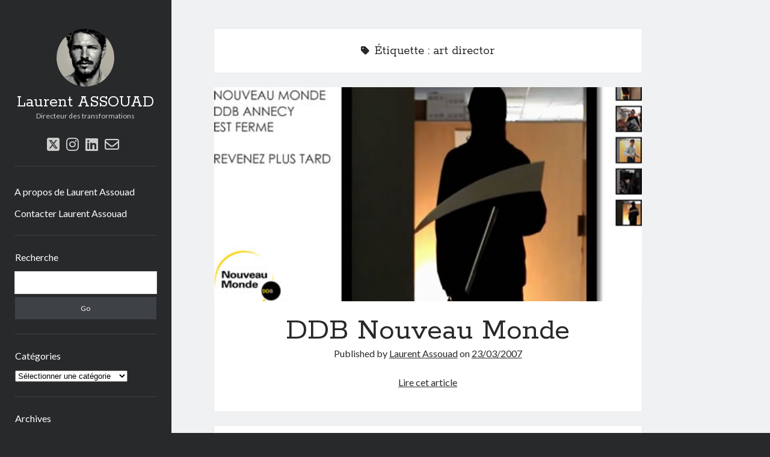

--- FILE ---
content_type: text/html; charset=UTF-8
request_url: https://laurent.assouad.com/tag/directeur-artistique/
body_size: 12530
content:
<!DOCTYPE html>

<html lang="fr-FR">

<head>
	<title>art director &#8211; Laurent ASSOUAD</title>
<meta name='robots' content='max-image-preview:large' />
	<style>img:is([sizes="auto" i], [sizes^="auto," i]) { contain-intrinsic-size: 3000px 1500px }</style>
	<meta charset="UTF-8" />
<meta name="viewport" content="width=device-width, initial-scale=1" />
<meta name="template" content="Author 1.54" />
<link rel='dns-prefetch' href='//fonts.googleapis.com' />
<link rel="alternate" type="application/rss+xml" title="Laurent ASSOUAD &raquo; Flux" href="https://laurent.assouad.com/feed/" />
<link rel="alternate" type="application/rss+xml" title="Laurent ASSOUAD &raquo; Flux des commentaires" href="https://laurent.assouad.com/comments/feed/" />
<link rel="alternate" type="application/rss+xml" title="Laurent ASSOUAD &raquo; Flux de l’étiquette art director" href="https://laurent.assouad.com/tag/directeur-artistique/feed/" />
<script type="text/javascript">
/* <![CDATA[ */
window._wpemojiSettings = {"baseUrl":"https:\/\/s.w.org\/images\/core\/emoji\/15.0.3\/72x72\/","ext":".png","svgUrl":"https:\/\/s.w.org\/images\/core\/emoji\/15.0.3\/svg\/","svgExt":".svg","source":{"concatemoji":"https:\/\/laurent.assouad.com\/wp-includes\/js\/wp-emoji-release.min.js?ver=6.7.4"}};
/*! This file is auto-generated */
!function(i,n){var o,s,e;function c(e){try{var t={supportTests:e,timestamp:(new Date).valueOf()};sessionStorage.setItem(o,JSON.stringify(t))}catch(e){}}function p(e,t,n){e.clearRect(0,0,e.canvas.width,e.canvas.height),e.fillText(t,0,0);var t=new Uint32Array(e.getImageData(0,0,e.canvas.width,e.canvas.height).data),r=(e.clearRect(0,0,e.canvas.width,e.canvas.height),e.fillText(n,0,0),new Uint32Array(e.getImageData(0,0,e.canvas.width,e.canvas.height).data));return t.every(function(e,t){return e===r[t]})}function u(e,t,n){switch(t){case"flag":return n(e,"\ud83c\udff3\ufe0f\u200d\u26a7\ufe0f","\ud83c\udff3\ufe0f\u200b\u26a7\ufe0f")?!1:!n(e,"\ud83c\uddfa\ud83c\uddf3","\ud83c\uddfa\u200b\ud83c\uddf3")&&!n(e,"\ud83c\udff4\udb40\udc67\udb40\udc62\udb40\udc65\udb40\udc6e\udb40\udc67\udb40\udc7f","\ud83c\udff4\u200b\udb40\udc67\u200b\udb40\udc62\u200b\udb40\udc65\u200b\udb40\udc6e\u200b\udb40\udc67\u200b\udb40\udc7f");case"emoji":return!n(e,"\ud83d\udc26\u200d\u2b1b","\ud83d\udc26\u200b\u2b1b")}return!1}function f(e,t,n){var r="undefined"!=typeof WorkerGlobalScope&&self instanceof WorkerGlobalScope?new OffscreenCanvas(300,150):i.createElement("canvas"),a=r.getContext("2d",{willReadFrequently:!0}),o=(a.textBaseline="top",a.font="600 32px Arial",{});return e.forEach(function(e){o[e]=t(a,e,n)}),o}function t(e){var t=i.createElement("script");t.src=e,t.defer=!0,i.head.appendChild(t)}"undefined"!=typeof Promise&&(o="wpEmojiSettingsSupports",s=["flag","emoji"],n.supports={everything:!0,everythingExceptFlag:!0},e=new Promise(function(e){i.addEventListener("DOMContentLoaded",e,{once:!0})}),new Promise(function(t){var n=function(){try{var e=JSON.parse(sessionStorage.getItem(o));if("object"==typeof e&&"number"==typeof e.timestamp&&(new Date).valueOf()<e.timestamp+604800&&"object"==typeof e.supportTests)return e.supportTests}catch(e){}return null}();if(!n){if("undefined"!=typeof Worker&&"undefined"!=typeof OffscreenCanvas&&"undefined"!=typeof URL&&URL.createObjectURL&&"undefined"!=typeof Blob)try{var e="postMessage("+f.toString()+"("+[JSON.stringify(s),u.toString(),p.toString()].join(",")+"));",r=new Blob([e],{type:"text/javascript"}),a=new Worker(URL.createObjectURL(r),{name:"wpTestEmojiSupports"});return void(a.onmessage=function(e){c(n=e.data),a.terminate(),t(n)})}catch(e){}c(n=f(s,u,p))}t(n)}).then(function(e){for(var t in e)n.supports[t]=e[t],n.supports.everything=n.supports.everything&&n.supports[t],"flag"!==t&&(n.supports.everythingExceptFlag=n.supports.everythingExceptFlag&&n.supports[t]);n.supports.everythingExceptFlag=n.supports.everythingExceptFlag&&!n.supports.flag,n.DOMReady=!1,n.readyCallback=function(){n.DOMReady=!0}}).then(function(){return e}).then(function(){var e;n.supports.everything||(n.readyCallback(),(e=n.source||{}).concatemoji?t(e.concatemoji):e.wpemoji&&e.twemoji&&(t(e.twemoji),t(e.wpemoji)))}))}((window,document),window._wpemojiSettings);
/* ]]> */
</script>
<style id='wp-emoji-styles-inline-css' type='text/css'>

	img.wp-smiley, img.emoji {
		display: inline !important;
		border: none !important;
		box-shadow: none !important;
		height: 1em !important;
		width: 1em !important;
		margin: 0 0.07em !important;
		vertical-align: -0.1em !important;
		background: none !important;
		padding: 0 !important;
	}
</style>
<link rel='stylesheet' id='wp-block-library-css' href='https://laurent.assouad.com/wp-includes/css/dist/block-library/style.min.css?ver=6.7.4' type='text/css' media='all' />
<style id='classic-theme-styles-inline-css' type='text/css'>
/*! This file is auto-generated */
.wp-block-button__link{color:#fff;background-color:#32373c;border-radius:9999px;box-shadow:none;text-decoration:none;padding:calc(.667em + 2px) calc(1.333em + 2px);font-size:1.125em}.wp-block-file__button{background:#32373c;color:#fff;text-decoration:none}
</style>
<style id='global-styles-inline-css' type='text/css'>
:root{--wp--preset--aspect-ratio--square: 1;--wp--preset--aspect-ratio--4-3: 4/3;--wp--preset--aspect-ratio--3-4: 3/4;--wp--preset--aspect-ratio--3-2: 3/2;--wp--preset--aspect-ratio--2-3: 2/3;--wp--preset--aspect-ratio--16-9: 16/9;--wp--preset--aspect-ratio--9-16: 9/16;--wp--preset--color--black: #000000;--wp--preset--color--cyan-bluish-gray: #abb8c3;--wp--preset--color--white: #ffffff;--wp--preset--color--pale-pink: #f78da7;--wp--preset--color--vivid-red: #cf2e2e;--wp--preset--color--luminous-vivid-orange: #ff6900;--wp--preset--color--luminous-vivid-amber: #fcb900;--wp--preset--color--light-green-cyan: #7bdcb5;--wp--preset--color--vivid-green-cyan: #00d084;--wp--preset--color--pale-cyan-blue: #8ed1fc;--wp--preset--color--vivid-cyan-blue: #0693e3;--wp--preset--color--vivid-purple: #9b51e0;--wp--preset--gradient--vivid-cyan-blue-to-vivid-purple: linear-gradient(135deg,rgba(6,147,227,1) 0%,rgb(155,81,224) 100%);--wp--preset--gradient--light-green-cyan-to-vivid-green-cyan: linear-gradient(135deg,rgb(122,220,180) 0%,rgb(0,208,130) 100%);--wp--preset--gradient--luminous-vivid-amber-to-luminous-vivid-orange: linear-gradient(135deg,rgba(252,185,0,1) 0%,rgba(255,105,0,1) 100%);--wp--preset--gradient--luminous-vivid-orange-to-vivid-red: linear-gradient(135deg,rgba(255,105,0,1) 0%,rgb(207,46,46) 100%);--wp--preset--gradient--very-light-gray-to-cyan-bluish-gray: linear-gradient(135deg,rgb(238,238,238) 0%,rgb(169,184,195) 100%);--wp--preset--gradient--cool-to-warm-spectrum: linear-gradient(135deg,rgb(74,234,220) 0%,rgb(151,120,209) 20%,rgb(207,42,186) 40%,rgb(238,44,130) 60%,rgb(251,105,98) 80%,rgb(254,248,76) 100%);--wp--preset--gradient--blush-light-purple: linear-gradient(135deg,rgb(255,206,236) 0%,rgb(152,150,240) 100%);--wp--preset--gradient--blush-bordeaux: linear-gradient(135deg,rgb(254,205,165) 0%,rgb(254,45,45) 50%,rgb(107,0,62) 100%);--wp--preset--gradient--luminous-dusk: linear-gradient(135deg,rgb(255,203,112) 0%,rgb(199,81,192) 50%,rgb(65,88,208) 100%);--wp--preset--gradient--pale-ocean: linear-gradient(135deg,rgb(255,245,203) 0%,rgb(182,227,212) 50%,rgb(51,167,181) 100%);--wp--preset--gradient--electric-grass: linear-gradient(135deg,rgb(202,248,128) 0%,rgb(113,206,126) 100%);--wp--preset--gradient--midnight: linear-gradient(135deg,rgb(2,3,129) 0%,rgb(40,116,252) 100%);--wp--preset--font-size--small: 12px;--wp--preset--font-size--medium: 20px;--wp--preset--font-size--large: 21px;--wp--preset--font-size--x-large: 42px;--wp--preset--font-size--regular: 16px;--wp--preset--font-size--larger: 37px;--wp--preset--spacing--20: 0.44rem;--wp--preset--spacing--30: 0.67rem;--wp--preset--spacing--40: 1rem;--wp--preset--spacing--50: 1.5rem;--wp--preset--spacing--60: 2.25rem;--wp--preset--spacing--70: 3.38rem;--wp--preset--spacing--80: 5.06rem;--wp--preset--shadow--natural: 6px 6px 9px rgba(0, 0, 0, 0.2);--wp--preset--shadow--deep: 12px 12px 50px rgba(0, 0, 0, 0.4);--wp--preset--shadow--sharp: 6px 6px 0px rgba(0, 0, 0, 0.2);--wp--preset--shadow--outlined: 6px 6px 0px -3px rgba(255, 255, 255, 1), 6px 6px rgba(0, 0, 0, 1);--wp--preset--shadow--crisp: 6px 6px 0px rgba(0, 0, 0, 1);}:where(.is-layout-flex){gap: 0.5em;}:where(.is-layout-grid){gap: 0.5em;}body .is-layout-flex{display: flex;}.is-layout-flex{flex-wrap: wrap;align-items: center;}.is-layout-flex > :is(*, div){margin: 0;}body .is-layout-grid{display: grid;}.is-layout-grid > :is(*, div){margin: 0;}:where(.wp-block-columns.is-layout-flex){gap: 2em;}:where(.wp-block-columns.is-layout-grid){gap: 2em;}:where(.wp-block-post-template.is-layout-flex){gap: 1.25em;}:where(.wp-block-post-template.is-layout-grid){gap: 1.25em;}.has-black-color{color: var(--wp--preset--color--black) !important;}.has-cyan-bluish-gray-color{color: var(--wp--preset--color--cyan-bluish-gray) !important;}.has-white-color{color: var(--wp--preset--color--white) !important;}.has-pale-pink-color{color: var(--wp--preset--color--pale-pink) !important;}.has-vivid-red-color{color: var(--wp--preset--color--vivid-red) !important;}.has-luminous-vivid-orange-color{color: var(--wp--preset--color--luminous-vivid-orange) !important;}.has-luminous-vivid-amber-color{color: var(--wp--preset--color--luminous-vivid-amber) !important;}.has-light-green-cyan-color{color: var(--wp--preset--color--light-green-cyan) !important;}.has-vivid-green-cyan-color{color: var(--wp--preset--color--vivid-green-cyan) !important;}.has-pale-cyan-blue-color{color: var(--wp--preset--color--pale-cyan-blue) !important;}.has-vivid-cyan-blue-color{color: var(--wp--preset--color--vivid-cyan-blue) !important;}.has-vivid-purple-color{color: var(--wp--preset--color--vivid-purple) !important;}.has-black-background-color{background-color: var(--wp--preset--color--black) !important;}.has-cyan-bluish-gray-background-color{background-color: var(--wp--preset--color--cyan-bluish-gray) !important;}.has-white-background-color{background-color: var(--wp--preset--color--white) !important;}.has-pale-pink-background-color{background-color: var(--wp--preset--color--pale-pink) !important;}.has-vivid-red-background-color{background-color: var(--wp--preset--color--vivid-red) !important;}.has-luminous-vivid-orange-background-color{background-color: var(--wp--preset--color--luminous-vivid-orange) !important;}.has-luminous-vivid-amber-background-color{background-color: var(--wp--preset--color--luminous-vivid-amber) !important;}.has-light-green-cyan-background-color{background-color: var(--wp--preset--color--light-green-cyan) !important;}.has-vivid-green-cyan-background-color{background-color: var(--wp--preset--color--vivid-green-cyan) !important;}.has-pale-cyan-blue-background-color{background-color: var(--wp--preset--color--pale-cyan-blue) !important;}.has-vivid-cyan-blue-background-color{background-color: var(--wp--preset--color--vivid-cyan-blue) !important;}.has-vivid-purple-background-color{background-color: var(--wp--preset--color--vivid-purple) !important;}.has-black-border-color{border-color: var(--wp--preset--color--black) !important;}.has-cyan-bluish-gray-border-color{border-color: var(--wp--preset--color--cyan-bluish-gray) !important;}.has-white-border-color{border-color: var(--wp--preset--color--white) !important;}.has-pale-pink-border-color{border-color: var(--wp--preset--color--pale-pink) !important;}.has-vivid-red-border-color{border-color: var(--wp--preset--color--vivid-red) !important;}.has-luminous-vivid-orange-border-color{border-color: var(--wp--preset--color--luminous-vivid-orange) !important;}.has-luminous-vivid-amber-border-color{border-color: var(--wp--preset--color--luminous-vivid-amber) !important;}.has-light-green-cyan-border-color{border-color: var(--wp--preset--color--light-green-cyan) !important;}.has-vivid-green-cyan-border-color{border-color: var(--wp--preset--color--vivid-green-cyan) !important;}.has-pale-cyan-blue-border-color{border-color: var(--wp--preset--color--pale-cyan-blue) !important;}.has-vivid-cyan-blue-border-color{border-color: var(--wp--preset--color--vivid-cyan-blue) !important;}.has-vivid-purple-border-color{border-color: var(--wp--preset--color--vivid-purple) !important;}.has-vivid-cyan-blue-to-vivid-purple-gradient-background{background: var(--wp--preset--gradient--vivid-cyan-blue-to-vivid-purple) !important;}.has-light-green-cyan-to-vivid-green-cyan-gradient-background{background: var(--wp--preset--gradient--light-green-cyan-to-vivid-green-cyan) !important;}.has-luminous-vivid-amber-to-luminous-vivid-orange-gradient-background{background: var(--wp--preset--gradient--luminous-vivid-amber-to-luminous-vivid-orange) !important;}.has-luminous-vivid-orange-to-vivid-red-gradient-background{background: var(--wp--preset--gradient--luminous-vivid-orange-to-vivid-red) !important;}.has-very-light-gray-to-cyan-bluish-gray-gradient-background{background: var(--wp--preset--gradient--very-light-gray-to-cyan-bluish-gray) !important;}.has-cool-to-warm-spectrum-gradient-background{background: var(--wp--preset--gradient--cool-to-warm-spectrum) !important;}.has-blush-light-purple-gradient-background{background: var(--wp--preset--gradient--blush-light-purple) !important;}.has-blush-bordeaux-gradient-background{background: var(--wp--preset--gradient--blush-bordeaux) !important;}.has-luminous-dusk-gradient-background{background: var(--wp--preset--gradient--luminous-dusk) !important;}.has-pale-ocean-gradient-background{background: var(--wp--preset--gradient--pale-ocean) !important;}.has-electric-grass-gradient-background{background: var(--wp--preset--gradient--electric-grass) !important;}.has-midnight-gradient-background{background: var(--wp--preset--gradient--midnight) !important;}.has-small-font-size{font-size: var(--wp--preset--font-size--small) !important;}.has-medium-font-size{font-size: var(--wp--preset--font-size--medium) !important;}.has-large-font-size{font-size: var(--wp--preset--font-size--large) !important;}.has-x-large-font-size{font-size: var(--wp--preset--font-size--x-large) !important;}
:where(.wp-block-post-template.is-layout-flex){gap: 1.25em;}:where(.wp-block-post-template.is-layout-grid){gap: 1.25em;}
:where(.wp-block-columns.is-layout-flex){gap: 2em;}:where(.wp-block-columns.is-layout-grid){gap: 2em;}
:root :where(.wp-block-pullquote){font-size: 1.5em;line-height: 1.6;}
</style>
<link rel='stylesheet' id='ct-author-google-fonts-css' href='//fonts.googleapis.com/css?family=Rokkitt%3A400%2C700%7CLato%3A400%2C700&#038;subset=latin%2Clatin-ext&#038;display=swap&#038;ver=6.7.4' type='text/css' media='all' />
<link rel='stylesheet' id='ct-author-font-awesome-css' href='https://laurent.assouad.com/wp-content/themes/author/assets/font-awesome/css/all.min.css?ver=6.7.4' type='text/css' media='all' />
<link rel='stylesheet' id='ct-author-style-css' href='https://laurent.assouad.com/wp-content/themes/author/style.css?ver=6.7.4' type='text/css' media='all' />
<style id='akismet-widget-style-inline-css' type='text/css'>

			.a-stats {
				--akismet-color-mid-green: #357b49;
				--akismet-color-white: #fff;
				--akismet-color-light-grey: #f6f7f7;

				max-width: 350px;
				width: auto;
			}

			.a-stats * {
				all: unset;
				box-sizing: border-box;
			}

			.a-stats strong {
				font-weight: 600;
			}

			.a-stats a.a-stats__link,
			.a-stats a.a-stats__link:visited,
			.a-stats a.a-stats__link:active {
				background: var(--akismet-color-mid-green);
				border: none;
				box-shadow: none;
				border-radius: 8px;
				color: var(--akismet-color-white);
				cursor: pointer;
				display: block;
				font-family: -apple-system, BlinkMacSystemFont, 'Segoe UI', 'Roboto', 'Oxygen-Sans', 'Ubuntu', 'Cantarell', 'Helvetica Neue', sans-serif;
				font-weight: 500;
				padding: 12px;
				text-align: center;
				text-decoration: none;
				transition: all 0.2s ease;
			}

			/* Extra specificity to deal with TwentyTwentyOne focus style */
			.widget .a-stats a.a-stats__link:focus {
				background: var(--akismet-color-mid-green);
				color: var(--akismet-color-white);
				text-decoration: none;
			}

			.a-stats a.a-stats__link:hover {
				filter: brightness(110%);
				box-shadow: 0 4px 12px rgba(0, 0, 0, 0.06), 0 0 2px rgba(0, 0, 0, 0.16);
			}

			.a-stats .count {
				color: var(--akismet-color-white);
				display: block;
				font-size: 1.5em;
				line-height: 1.4;
				padding: 0 13px;
				white-space: nowrap;
			}
		
</style>
<script type="text/javascript" src="https://laurent.assouad.com/wp-includes/js/jquery/jquery.min.js?ver=3.7.1" id="jquery-core-js"></script>
<script type="text/javascript" src="https://laurent.assouad.com/wp-includes/js/jquery/jquery-migrate.min.js?ver=3.4.1" id="jquery-migrate-js"></script>
<!--[if IE 8]>
<script type="text/javascript" src="https://laurent.assouad.com/wp-content/themes/author/js/build/html5shiv.min.js?ver=6.7.4" id="ct-author-html5-shiv-js"></script>
<![endif]-->
<link rel="https://api.w.org/" href="https://laurent.assouad.com/wp-json/" /><link rel="alternate" title="JSON" type="application/json" href="https://laurent.assouad.com/wp-json/wp/v2/tags/40" /><link rel="EditURI" type="application/rsd+xml" title="RSD" href="https://laurent.assouad.com/xmlrpc.php?rsd" />
<meta name="generator" content="WordPress 6.7.4" />
<link rel="icon" href="https://laurent.assouad.com/files/2023/01/cropped-IMG_14661-32x32.jpg" sizes="32x32" />
<link rel="icon" href="https://laurent.assouad.com/files/2023/01/cropped-IMG_14661-192x192.jpg" sizes="192x192" />
<link rel="apple-touch-icon" href="https://laurent.assouad.com/files/2023/01/cropped-IMG_14661-180x180.jpg" />
<meta name="msapplication-TileImage" content="https://laurent.assouad.com/files/2023/01/cropped-IMG_14661-270x270.jpg" />
</head>

<body id="author" class="archive tag tag-directeur-artistique tag-40">
			<a class="skip-content" href="#main">Skip to content</a>
		<div id="overflow-container" class="overflow-container">
			<div class="max-width">
				<div id="main-sidebar" class="main-sidebar">
																<header class="site-header" id="site-header" role="banner">
							<div id="title-container" class="title-container">
																	<div id="site-avatar" class="site-avatar"
											style="background-image: url('https://laurent.assouad.com/files/2023/01/IMG_14661-e1673956101673.jpg')"></div>
																<div class="container">
									<div id='site-title' class='site-title'><a href='https://laurent.assouad.com'>Laurent ASSOUAD</a></div>									<p class="tagline">Directeur des transformations</p>								</div>
							</div>
							<button id="toggle-navigation" class="toggle-navigation" aria-expanded="false">
								<span class="screen-reader-text">open primary menu</span>
								<i class="fas fa-bars"></i>
							</button>
							<div class='social-media-icons'><ul>						<li>
							<a class="twitter" target="_blank"
							   href="https://twitter.com/assouad" 
                               >
								<i class="fab fa-square-x-twitter"></i>
								<span class="screen-reader-text">twitter</span>
															</a>
						</li>
												<li>
							<a class="instagram" target="_blank"
							   href="https://www.instagram.com/l.assouad/" 
                               >
								<i class="fab fa-instagram"></i>
								<span class="screen-reader-text">instagram</span>
															</a>
						</li>
												<li>
							<a class="linkedin" target="_blank"
							   href="https://www.linkedin.com/in/assouad" 
                               >
								<i class="fab fa-linkedin"></i>
								<span class="screen-reader-text">linkedin</span>
															</a>
						</li>
												<li>
							<a class="email-form" target="_blank"
							   href="/contact/" 
                               >
								<i class="far fa-envelope"></i>
								<span class="screen-reader-text">email-form</span>
															</a>
						</li>
						</ul></div>							<div id="menu-primary" class="menu-container menu-primary" role="navigation">
	<nav class="menu"><ul id="menu-primary-items" class="menu-primary-items"><li id="menu-item-2159" class="menu-item menu-item-type-post_type menu-item-object-page menu-item-2159"><a href="https://laurent.assouad.com/a-propos/">A propos de Laurent Assouad</a></li>
<li id="menu-item-2160" class="menu-item menu-item-type-post_type menu-item-object-page menu-item-2160"><a href="https://laurent.assouad.com/contact/">Contacter Laurent Assouad</a></li>
</ul></nav></div>						</header>
																<aside class="sidebar sidebar-primary" id="sidebar-primary" role="complementary">
		<h1 class="screen-reader-text">Sidebar</h1>
		<section id="search-3" class="widget widget_search"><h2 class="widget-title">Recherche</h2><div class='search-form-container'>
	<form role="search" method="get" class="search-form" action="https://laurent.assouad.com/">
		<label class="screen-reader-text" for="search-field">Search</label>
		<input id="search-field" type="search" class="search-field" value="" name="s"
		       title="Search for:"/>
		<input type="submit" class="search-submit" value='Go'/>
	</form>
</div></section><section id="categories-6" class="widget widget_categories"><h2 class="widget-title">Catégories</h2><form action="https://laurent.assouad.com" method="get"><label class="screen-reader-text" for="cat">Catégories</label><select  name='cat' id='cat' class='postform'>
	<option value='-1'>Sélectionner une catégorie</option>
	<option class="level-0" value="283">Carnet de route&nbsp;&nbsp;(79)</option>
	<option class="level-0" value="16">Divers&nbsp;&nbsp;(10)</option>
	<option class="level-1" value="19">&nbsp;&nbsp;&nbsp;Liste&nbsp;&nbsp;(2)</option>
	<option class="level-0" value="4701">Entreprendre&nbsp;&nbsp;(7)</option>
	<option class="level-0" value="285">Entreprise 2.0&nbsp;&nbsp;(19)</option>
	<option class="level-0" value="18">Evénements&nbsp;&nbsp;(17)</option>
	<option class="level-0" value="357">Références&nbsp;&nbsp;(103)</option>
	<option class="level-1" value="20">&nbsp;&nbsp;&nbsp;Projets persos&nbsp;&nbsp;(1)</option>
	<option class="level-1" value="7607">&nbsp;&nbsp;&nbsp;Réf Aéroports de Lyon&nbsp;&nbsp;(5)</option>
	<option class="level-1" value="21">&nbsp;&nbsp;&nbsp;Réf Brainstorming&nbsp;&nbsp;(8)</option>
	<option class="level-1" value="822">&nbsp;&nbsp;&nbsp;Réf DDB&nbsp;&nbsp;(89)</option>
	<option class="level-0" value="7591">Tutoriel&nbsp;&nbsp;(1)</option>
	<option class="level-0" value="6210">UX Design&nbsp;&nbsp;(2)</option>
	<option class="level-0" value="4694">Veille&nbsp;&nbsp;(1)</option>
</select>
</form><script type="text/javascript">
/* <![CDATA[ */

(function() {
	var dropdown = document.getElementById( "cat" );
	function onCatChange() {
		if ( dropdown.options[ dropdown.selectedIndex ].value > 0 ) {
			dropdown.parentNode.submit();
		}
	}
	dropdown.onchange = onCatChange;
})();

/* ]]> */
</script>
</section><section id="archives-5" class="widget widget_archive"><h2 class="widget-title">Archives</h2>		<label class="screen-reader-text" for="archives-dropdown-5">Archives</label>
		<select id="archives-dropdown-5" name="archive-dropdown">
			
			<option value="">Sélectionner un mois</option>
				<option value='https://laurent.assouad.com/2025/01/'> janvier 2025 &nbsp;(1)</option>
	<option value='https://laurent.assouad.com/2024/11/'> novembre 2024 &nbsp;(1)</option>
	<option value='https://laurent.assouad.com/2023/08/'> août 2023 &nbsp;(1)</option>
	<option value='https://laurent.assouad.com/2021/02/'> février 2021 &nbsp;(2)</option>
	<option value='https://laurent.assouad.com/2019/07/'> juillet 2019 &nbsp;(1)</option>
	<option value='https://laurent.assouad.com/2019/05/'> mai 2019 &nbsp;(1)</option>
	<option value='https://laurent.assouad.com/2018/06/'> juin 2018 &nbsp;(2)</option>
	<option value='https://laurent.assouad.com/2017/11/'> novembre 2017 &nbsp;(1)</option>
	<option value='https://laurent.assouad.com/2017/07/'> juillet 2017 &nbsp;(1)</option>
	<option value='https://laurent.assouad.com/2017/04/'> avril 2017 &nbsp;(1)</option>
	<option value='https://laurent.assouad.com/2017/01/'> janvier 2017 &nbsp;(1)</option>
	<option value='https://laurent.assouad.com/2016/12/'> décembre 2016 &nbsp;(1)</option>
	<option value='https://laurent.assouad.com/2016/11/'> novembre 2016 &nbsp;(1)</option>
	<option value='https://laurent.assouad.com/2016/10/'> octobre 2016 &nbsp;(3)</option>
	<option value='https://laurent.assouad.com/2015/11/'> novembre 2015 &nbsp;(1)</option>
	<option value='https://laurent.assouad.com/2015/10/'> octobre 2015 &nbsp;(1)</option>
	<option value='https://laurent.assouad.com/2015/08/'> août 2015 &nbsp;(1)</option>
	<option value='https://laurent.assouad.com/2013/11/'> novembre 2013 &nbsp;(1)</option>
	<option value='https://laurent.assouad.com/2013/07/'> juillet 2013 &nbsp;(1)</option>
	<option value='https://laurent.assouad.com/2013/04/'> avril 2013 &nbsp;(2)</option>
	<option value='https://laurent.assouad.com/2013/03/'> mars 2013 &nbsp;(2)</option>
	<option value='https://laurent.assouad.com/2013/02/'> février 2013 &nbsp;(2)</option>
	<option value='https://laurent.assouad.com/2013/01/'> janvier 2013 &nbsp;(3)</option>
	<option value='https://laurent.assouad.com/2012/10/'> octobre 2012 &nbsp;(1)</option>
	<option value='https://laurent.assouad.com/2012/07/'> juillet 2012 &nbsp;(1)</option>
	<option value='https://laurent.assouad.com/2012/06/'> juin 2012 &nbsp;(2)</option>
	<option value='https://laurent.assouad.com/2012/05/'> mai 2012 &nbsp;(2)</option>
	<option value='https://laurent.assouad.com/2012/04/'> avril 2012 &nbsp;(6)</option>
	<option value='https://laurent.assouad.com/2012/02/'> février 2012 &nbsp;(1)</option>
	<option value='https://laurent.assouad.com/2012/01/'> janvier 2012 &nbsp;(1)</option>
	<option value='https://laurent.assouad.com/2011/11/'> novembre 2011 &nbsp;(1)</option>
	<option value='https://laurent.assouad.com/2011/08/'> août 2011 &nbsp;(1)</option>
	<option value='https://laurent.assouad.com/2011/05/'> mai 2011 &nbsp;(1)</option>
	<option value='https://laurent.assouad.com/2011/02/'> février 2011 &nbsp;(1)</option>
	<option value='https://laurent.assouad.com/2011/01/'> janvier 2011 &nbsp;(1)</option>
	<option value='https://laurent.assouad.com/2010/09/'> septembre 2010 &nbsp;(1)</option>
	<option value='https://laurent.assouad.com/2010/07/'> juillet 2010 &nbsp;(1)</option>
	<option value='https://laurent.assouad.com/2010/06/'> juin 2010 &nbsp;(2)</option>
	<option value='https://laurent.assouad.com/2010/05/'> mai 2010 &nbsp;(2)</option>
	<option value='https://laurent.assouad.com/2010/04/'> avril 2010 &nbsp;(2)</option>
	<option value='https://laurent.assouad.com/2009/12/'> décembre 2009 &nbsp;(1)</option>
	<option value='https://laurent.assouad.com/2009/11/'> novembre 2009 &nbsp;(1)</option>
	<option value='https://laurent.assouad.com/2009/10/'> octobre 2009 &nbsp;(2)</option>
	<option value='https://laurent.assouad.com/2009/09/'> septembre 2009 &nbsp;(1)</option>
	<option value='https://laurent.assouad.com/2009/07/'> juillet 2009 &nbsp;(1)</option>
	<option value='https://laurent.assouad.com/2009/05/'> mai 2009 &nbsp;(1)</option>
	<option value='https://laurent.assouad.com/2009/04/'> avril 2009 &nbsp;(3)</option>
	<option value='https://laurent.assouad.com/2009/03/'> mars 2009 &nbsp;(1)</option>
	<option value='https://laurent.assouad.com/2009/02/'> février 2009 &nbsp;(4)</option>
	<option value='https://laurent.assouad.com/2009/01/'> janvier 2009 &nbsp;(3)</option>
	<option value='https://laurent.assouad.com/2008/12/'> décembre 2008 &nbsp;(6)</option>
	<option value='https://laurent.assouad.com/2008/11/'> novembre 2008 &nbsp;(3)</option>
	<option value='https://laurent.assouad.com/2008/10/'> octobre 2008 &nbsp;(9)</option>
	<option value='https://laurent.assouad.com/2008/09/'> septembre 2008 &nbsp;(2)</option>
	<option value='https://laurent.assouad.com/2008/08/'> août 2008 &nbsp;(1)</option>
	<option value='https://laurent.assouad.com/2008/07/'> juillet 2008 &nbsp;(4)</option>
	<option value='https://laurent.assouad.com/2008/06/'> juin 2008 &nbsp;(1)</option>
	<option value='https://laurent.assouad.com/2008/05/'> mai 2008 &nbsp;(1)</option>
	<option value='https://laurent.assouad.com/2008/04/'> avril 2008 &nbsp;(2)</option>
	<option value='https://laurent.assouad.com/2008/02/'> février 2008 &nbsp;(3)</option>
	<option value='https://laurent.assouad.com/2008/01/'> janvier 2008 &nbsp;(3)</option>
	<option value='https://laurent.assouad.com/2007/12/'> décembre 2007 &nbsp;(1)</option>
	<option value='https://laurent.assouad.com/2007/11/'> novembre 2007 &nbsp;(2)</option>
	<option value='https://laurent.assouad.com/2007/10/'> octobre 2007 &nbsp;(1)</option>
	<option value='https://laurent.assouad.com/2007/09/'> septembre 2007 &nbsp;(1)</option>
	<option value='https://laurent.assouad.com/2007/07/'> juillet 2007 &nbsp;(1)</option>
	<option value='https://laurent.assouad.com/2007/06/'> juin 2007 &nbsp;(3)</option>
	<option value='https://laurent.assouad.com/2007/04/'> avril 2007 &nbsp;(2)</option>
	<option value='https://laurent.assouad.com/2007/03/'> mars 2007 &nbsp;(3)</option>
	<option value='https://laurent.assouad.com/2007/02/'> février 2007 &nbsp;(6)</option>
	<option value='https://laurent.assouad.com/2007/01/'> janvier 2007 &nbsp;(3)</option>
	<option value='https://laurent.assouad.com/2006/12/'> décembre 2006 &nbsp;(1)</option>
	<option value='https://laurent.assouad.com/2006/11/'> novembre 2006 &nbsp;(4)</option>
	<option value='https://laurent.assouad.com/2006/10/'> octobre 2006 &nbsp;(1)</option>
	<option value='https://laurent.assouad.com/2006/09/'> septembre 2006 &nbsp;(5)</option>
	<option value='https://laurent.assouad.com/2006/06/'> juin 2006 &nbsp;(1)</option>
	<option value='https://laurent.assouad.com/2006/05/'> mai 2006 &nbsp;(2)</option>
	<option value='https://laurent.assouad.com/2006/04/'> avril 2006 &nbsp;(7)</option>
	<option value='https://laurent.assouad.com/2006/03/'> mars 2006 &nbsp;(2)</option>
	<option value='https://laurent.assouad.com/2006/02/'> février 2006 &nbsp;(1)</option>
	<option value='https://laurent.assouad.com/2005/12/'> décembre 2005 &nbsp;(2)</option>
	<option value='https://laurent.assouad.com/2005/11/'> novembre 2005 &nbsp;(3)</option>
	<option value='https://laurent.assouad.com/2005/10/'> octobre 2005 &nbsp;(3)</option>
	<option value='https://laurent.assouad.com/2005/09/'> septembre 2005 &nbsp;(2)</option>
	<option value='https://laurent.assouad.com/2005/08/'> août 2005 &nbsp;(1)</option>
	<option value='https://laurent.assouad.com/2005/07/'> juillet 2005 &nbsp;(3)</option>
	<option value='https://laurent.assouad.com/2005/06/'> juin 2005 &nbsp;(2)</option>
	<option value='https://laurent.assouad.com/2005/05/'> mai 2005 &nbsp;(1)</option>
	<option value='https://laurent.assouad.com/2005/04/'> avril 2005 &nbsp;(1)</option>
	<option value='https://laurent.assouad.com/2005/03/'> mars 2005 &nbsp;(2)</option>
	<option value='https://laurent.assouad.com/2005/02/'> février 2005 &nbsp;(2)</option>
	<option value='https://laurent.assouad.com/2005/01/'> janvier 2005 &nbsp;(1)</option>
	<option value='https://laurent.assouad.com/2004/11/'> novembre 2004 &nbsp;(2)</option>
	<option value='https://laurent.assouad.com/2004/09/'> septembre 2004 &nbsp;(1)</option>
	<option value='https://laurent.assouad.com/2004/07/'> juillet 2004 &nbsp;(2)</option>
	<option value='https://laurent.assouad.com/2004/05/'> mai 2004 &nbsp;(1)</option>
	<option value='https://laurent.assouad.com/2004/03/'> mars 2004 &nbsp;(3)</option>
	<option value='https://laurent.assouad.com/2004/02/'> février 2004 &nbsp;(1)</option>
	<option value='https://laurent.assouad.com/2003/12/'> décembre 2003 &nbsp;(1)</option>
	<option value='https://laurent.assouad.com/2003/11/'> novembre 2003 &nbsp;(1)</option>
	<option value='https://laurent.assouad.com/2003/10/'> octobre 2003 &nbsp;(1)</option>
	<option value='https://laurent.assouad.com/2003/09/'> septembre 2003 &nbsp;(5)</option>
	<option value='https://laurent.assouad.com/2003/07/'> juillet 2003 &nbsp;(1)</option>
	<option value='https://laurent.assouad.com/2003/03/'> mars 2003 &nbsp;(1)</option>
	<option value='https://laurent.assouad.com/2003/02/'> février 2003 &nbsp;(1)</option>
	<option value='https://laurent.assouad.com/2002/12/'> décembre 2002 &nbsp;(1)</option>
	<option value='https://laurent.assouad.com/2002/11/'> novembre 2002 &nbsp;(2)</option>
	<option value='https://laurent.assouad.com/2002/10/'> octobre 2002 &nbsp;(2)</option>
	<option value='https://laurent.assouad.com/2001/11/'> novembre 2001 &nbsp;(2)</option>
	<option value='https://laurent.assouad.com/2001/09/'> septembre 2001 &nbsp;(1)</option>
	<option value='https://laurent.assouad.com/2001/03/'> mars 2001 &nbsp;(1)</option>
	<option value='https://laurent.assouad.com/2000/12/'> décembre 2000 &nbsp;(1)</option>

		</select>

			<script type="text/javascript">
/* <![CDATA[ */

(function() {
	var dropdown = document.getElementById( "archives-dropdown-5" );
	function onSelectChange() {
		if ( dropdown.options[ dropdown.selectedIndex ].value !== '' ) {
			document.location.href = this.options[ this.selectedIndex ].value;
		}
	}
	dropdown.onchange = onSelectChange;
})();

/* ]]> */
</script>
</section><section id="tag_cloud-4" class="widget widget_tag_cloud"><h2 class="widget-title">Tags</h2><div class="tagcloud"><a href="https://laurent.assouad.com/tag/site-de-campagne/" class="tag-cloud-link tag-link-238 tag-link-position-1" style="font-size: 17.761467889908pt;" aria-label="Advertising (22 éléments)">Advertising</a>
<a href="https://laurent.assouad.com/tag/application/" class="tag-cloud-link tag-link-35 tag-link-position-2" style="font-size: 9.2844036697248pt;" aria-label="application (4 éléments)">application</a>
<a href="https://laurent.assouad.com/tag/directeur-artistique/" class="tag-cloud-link tag-link-40 tag-link-position-3" style="font-size: 22pt;" aria-label="art director (48 éléments)">art director</a>
<a href="https://laurent.assouad.com/tag/blog/" class="tag-cloud-link tag-link-51 tag-link-position-4" style="font-size: 8pt;" aria-label="blog (3 éléments)">blog</a>
<a href="https://laurent.assouad.com/tag/brand-content/" class="tag-cloud-link tag-link-941 tag-link-position-5" style="font-size: 9.2844036697248pt;" aria-label="brand content (4 éléments)">brand content</a>
<a href="https://laurent.assouad.com/tag/site-de-marque/" class="tag-cloud-link tag-link-240 tag-link-position-6" style="font-size: 9.2844036697248pt;" aria-label="branding (4 éléments)">branding</a>
<a href="https://laurent.assouad.com/tag/btob/" class="tag-cloud-link tag-link-54 tag-link-position-7" style="font-size: 10.311926605505pt;" aria-label="BtoB (5 éléments)">BtoB</a>
<a href="https://laurent.assouad.com/tag/buzz/" class="tag-cloud-link tag-link-56 tag-link-position-8" style="font-size: 13.651376146789pt;" aria-label="buzz (10 éléments)">buzz</a>
<a href="https://laurent.assouad.com/tag/campagne/" class="tag-cloud-link tag-link-57 tag-link-position-9" style="font-size: 9.2844036697248pt;" aria-label="campagne (4 éléments)">campagne</a>
<a href="https://laurent.assouad.com/tag/carnet-de-route/" class="tag-cloud-link tag-link-7603 tag-link-position-10" style="font-size: 9.2844036697248pt;" aria-label="Carnet de route (4 éléments)">Carnet de route</a>
<a href="https://laurent.assouad.com/tag/carriere/" class="tag-cloud-link tag-link-60 tag-link-position-11" style="font-size: 10.311926605505pt;" aria-label="Carrière (5 éléments)">Carrière</a>
<a href="https://laurent.assouad.com/tag/chief-digital-officer/" class="tag-cloud-link tag-link-8052 tag-link-position-12" style="font-size: 13.651376146789pt;" aria-label="chief digital officer (10 éléments)">chief digital officer</a>
<a href="https://laurent.assouad.com/tag/cms/" class="tag-cloud-link tag-link-64 tag-link-position-13" style="font-size: 16.733944954128pt;" aria-label="CMS (18 éléments)">CMS</a>
<a href="https://laurent.assouad.com/tag/com-operator/" class="tag-cloud-link tag-link-69 tag-link-position-14" style="font-size: 12.495412844037pt;" aria-label="com-operator (8 éléments)">com-operator</a>
<a href="https://laurent.assouad.com/tag/conference/" class="tag-cloud-link tag-link-78 tag-link-position-15" style="font-size: 13.651376146789pt;" aria-label="conférence (10 éléments)">conférence</a>
<a href="https://laurent.assouad.com/tag/directeur-de-creation/" class="tag-cloud-link tag-link-82 tag-link-position-16" style="font-size: 21.743119266055pt;" aria-label="creative director (46 éléments)">creative director</a>
<a href="https://laurent.assouad.com/tag/site-de-crm/" class="tag-cloud-link tag-link-239 tag-link-position-17" style="font-size: 12.495412844037pt;" aria-label="CRM (8 éléments)">CRM</a>
<a href="https://laurent.assouad.com/tag/e-commerce/" class="tag-cloud-link tag-link-95 tag-link-position-18" style="font-size: 11.211009174312pt;" aria-label="e-commerce (6 éléments)">e-commerce</a>
<a href="https://laurent.assouad.com/tag/email/" class="tag-cloud-link tag-link-102 tag-link-position-19" style="font-size: 8pt;" aria-label="email (3 éléments)">email</a>
<a href="https://laurent.assouad.com/tag/entreprise/" class="tag-cloud-link tag-link-104 tag-link-position-20" style="font-size: 11.853211009174pt;" aria-label="entreprise (7 éléments)">entreprise</a>
<a href="https://laurent.assouad.com/tag/epub/" class="tag-cloud-link tag-link-106 tag-link-position-21" style="font-size: 10.311926605505pt;" aria-label="ePub (5 éléments)">ePub</a>
<a href="https://laurent.assouad.com/tag/site-evenementiel/" class="tag-cloud-link tag-link-241 tag-link-position-22" style="font-size: 10.311926605505pt;" aria-label="event (5 éléments)">event</a>
<a href="https://laurent.assouad.com/tag/flash/" class="tag-cloud-link tag-link-114 tag-link-position-23" style="font-size: 22pt;" aria-label="flash (48 éléments)">flash</a>
<a href="https://laurent.assouad.com/tag/flasheur/" class="tag-cloud-link tag-link-115 tag-link-position-24" style="font-size: 16.091743119266pt;" aria-label="flasheur (16 éléments)">flasheur</a>
<a href="https://laurent.assouad.com/tag/jeu/" class="tag-cloud-link tag-link-141 tag-link-position-25" style="font-size: 16.733944954128pt;" aria-label="jeu (18 éléments)">jeu</a>
<a href="https://laurent.assouad.com/tag/multilingues/" class="tag-cloud-link tag-link-168 tag-link-position-26" style="font-size: 15.449541284404pt;" aria-label="multilingues (14 éléments)">multilingues</a>
<a href="https://laurent.assouad.com/tag/organisation/" class="tag-cloud-link tag-link-177 tag-link-position-27" style="font-size: 9.2844036697248pt;" aria-label="organisation (4 éléments)">organisation</a>
<a href="https://laurent.assouad.com/tag/perdu/" class="tag-cloud-link tag-link-185 tag-link-position-28" style="font-size: 14.165137614679pt;" aria-label="perdu (11 éléments)">perdu</a>
<a href="https://laurent.assouad.com/tag/photorealisme/" class="tag-cloud-link tag-link-192 tag-link-position-29" style="font-size: 12.495412844037pt;" aria-label="photoréalisme (8 éléments)">photoréalisme</a>
<a href="https://laurent.assouad.com/tag/pitch/" class="tag-cloud-link tag-link-194 tag-link-position-30" style="font-size: 16.990825688073pt;" aria-label="Pitch (19 éléments)">Pitch</a>
<a href="https://laurent.assouad.com/tag/produit/" class="tag-cloud-link tag-link-207 tag-link-position-31" style="font-size: 13.137614678899pt;" aria-label="produit (9 éléments)">produit</a>
<a href="https://laurent.assouad.com/tag/projet/" class="tag-cloud-link tag-link-938 tag-link-position-32" style="font-size: 11.211009174312pt;" aria-label="projet (6 éléments)">projet</a>
<a href="https://laurent.assouad.com/tag/site-vitrine/" class="tag-cloud-link tag-link-244 tag-link-position-33" style="font-size: 11.853211009174pt;" aria-label="site-vitrine (7 éléments)">site-vitrine</a>
<a href="https://laurent.assouad.com/tag/startup/" class="tag-cloud-link tag-link-4735 tag-link-position-34" style="font-size: 9.2844036697248pt;" aria-label="startup (4 éléments)">startup</a>
<a href="https://laurent.assouad.com/tag/strategie-interactive/" class="tag-cloud-link tag-link-251 tag-link-position-35" style="font-size: 18.403669724771pt;" aria-label="Stratégie (25 éléments)">Stratégie</a>
<a href="https://laurent.assouad.com/tag/tourisme/" class="tag-cloud-link tag-link-262 tag-link-position-36" style="font-size: 20.45871559633pt;" aria-label="tourisme (36 éléments)">tourisme</a>
<a href="https://laurent.assouad.com/tag/transformation-digitale/" class="tag-cloud-link tag-link-7613 tag-link-position-37" style="font-size: 11.211009174312pt;" aria-label="transformation digitale (6 éléments)">transformation digitale</a>
<a href="https://laurent.assouad.com/tag/ultratechnique/" class="tag-cloud-link tag-link-266 tag-link-position-38" style="font-size: 10.311926605505pt;" aria-label="ultratechnique (5 éléments)">ultratechnique</a>
<a href="https://laurent.assouad.com/tag/ux-design/" class="tag-cloud-link tag-link-7606 tag-link-position-39" style="font-size: 10.311926605505pt;" aria-label="UX Design (5 éléments)">UX Design</a>
<a href="https://laurent.assouad.com/tag/veille/" class="tag-cloud-link tag-link-269 tag-link-position-40" style="font-size: 9.2844036697248pt;" aria-label="veille (4 éléments)">veille</a>
<a href="https://laurent.assouad.com/tag/video/" class="tag-cloud-link tag-link-270 tag-link-position-41" style="font-size: 14.550458715596pt;" aria-label="video (12 éléments)">video</a>
<a href="https://laurent.assouad.com/tag/vision/" class="tag-cloud-link tag-link-4713 tag-link-position-42" style="font-size: 9.2844036697248pt;" aria-label="vision (4 éléments)">vision</a>
<a href="https://laurent.assouad.com/tag/web-2-0/" class="tag-cloud-link tag-link-284 tag-link-position-43" style="font-size: 11.853211009174pt;" aria-label="web 2.0 (7 éléments)">web 2.0</a>
<a href="https://laurent.assouad.com/tag/site-complet/" class="tag-cloud-link tag-link-237 tag-link-position-44" style="font-size: 14.550458715596pt;" aria-label="Website (12 éléments)">Website</a>
<a href="https://laurent.assouad.com/tag/evenement/" class="tag-cloud-link tag-link-949 tag-link-position-45" style="font-size: 9.2844036697248pt;" aria-label="événement (4 éléments)">événement</a></div>
</section>	</aside>
									</div>
								<section id="main" class="main" role="main">
					
<div class='archive-header'>
	<i class="fas fa-tag" aria-hidden="true"></i>
	<h1>
		Étiquette : <span>art director</span>	</h1>
	</div>	<div id="loop-container" class="loop-container">
		<div class="post-103 post type-post status-publish format-standard has-post-thumbnail hentry category-ref-ddb tag-directeur-artistique tag-buzz tag-directeur-de-creation tag-flash tag-video entry">
		<div class="featured-image"><a href="https://laurent.assouad.com/2007/ddb-nouveau-monde/" tabindex="-1">DDB Nouveau Monde<img width="510" height="307" src="https://laurent.assouad.com/files/2023/01/95_f05_2544799613_o.jpg" class="attachment-full size-full wp-post-image" alt="" decoding="async" fetchpriority="high" srcset="https://laurent.assouad.com/files/2023/01/95_f05_2544799613_o.jpg 510w, https://laurent.assouad.com/files/2023/01/95_f05_2544799613_o-300x181.jpg 300w" sizes="(max-width: 510px) 100vw, 510px" /></a></div>	<article>
		<div class='post-header'>
			<h2 class='post-title'>
				<a href="https://laurent.assouad.com/2007/ddb-nouveau-monde/">DDB Nouveau Monde</a>
			</h2>
			<span class="post-meta">
	Published by <span class='author'><a href='https://laurent.assouad.com/author/admin/'>Laurent Assouad</a></span> on <span class='date'><a href='https://laurent.assouad.com/2007/03/'>23/03/2007</a></span></span>		</div>
		<div class="post-content">
			<div class="more-link-wrapper"><a class="more-link" href="https://laurent.assouad.com/2007/ddb-nouveau-monde/">Lire cet article<span class="screen-reader-text">DDB Nouveau Monde</span></a></div>
					</div>
	</article>
	</div><div class="post-101 post type-post status-publish format-standard hentry category-ref-ddb tag-directeur-artistique tag-site-de-marque tag-luxe tag-pitch tag-produit entry">
			<article>
		<div class='post-header'>
			<h2 class='post-title'>
				<a href="https://laurent.assouad.com/2007/perene/">Cuisines Pérène</a>
			</h2>
			<span class="post-meta">
	Published by <span class='author'><a href='https://laurent.assouad.com/author/admin/'>Laurent Assouad</a></span> on <span class='date'><a href='https://laurent.assouad.com/2007/03/'>06/03/2007</a></span></span>		</div>
		<div class="post-content">
			<div class="more-link-wrapper"><a class="more-link" href="https://laurent.assouad.com/2007/perene/">Lire cet article<span class="screen-reader-text">Cuisines Pérène</span></a></div>
					</div>
	</article>
	</div><div class="post-100 post type-post status-publish format-standard has-post-thumbnail hentry category-ref-ddb tag-directeur-artistique tag-btob tag-directeur-de-creation tag-pitch tag-podcast tag-strategie-interactive tag-widget entry">
		<div class="featured-image"><a href="https://laurent.assouad.com/2007/club-med/" tabindex="-1">Club Med<img width="510" height="379" src="https://laurent.assouad.com/files/2023/01/83_f01_2545620156_o.jpg" class="attachment-full size-full wp-post-image" alt="" decoding="async" srcset="https://laurent.assouad.com/files/2023/01/83_f01_2545620156_o.jpg 510w, https://laurent.assouad.com/files/2023/01/83_f01_2545620156_o-300x223.jpg 300w" sizes="(max-width: 510px) 100vw, 510px" /></a></div>	<article>
		<div class='post-header'>
			<h2 class='post-title'>
				<a href="https://laurent.assouad.com/2007/club-med/">Club Med</a>
			</h2>
			<span class="post-meta">
	Published by <span class='author'><a href='https://laurent.assouad.com/author/admin/'>Laurent Assouad</a></span> on <span class='date'><a href='https://laurent.assouad.com/2007/02/'>27/02/2007</a></span></span>		</div>
		<div class="post-content">
			<div class="more-link-wrapper"><a class="more-link" href="https://laurent.assouad.com/2007/club-med/">Lire cet article<span class="screen-reader-text">Club Med</span></a></div>
					</div>
	</article>
	</div><div class="post-99 post type-post status-publish format-standard has-post-thumbnail hentry category-ref-ddb tag-site-de-campagne tag-directeur-artistique tag-buzz tag-directeur-de-creation tag-pitch tag-video entry">
		<div class="featured-image"><a href="https://laurent.assouad.com/2007/guadeloupe/" tabindex="-1">Guadeloupe<img width="510" height="328" src="https://laurent.assouad.com/files/2023/01/93_f03_2544798705_o.jpg" class="attachment-full size-full wp-post-image" alt="" decoding="async" srcset="https://laurent.assouad.com/files/2023/01/93_f03_2544798705_o.jpg 510w, https://laurent.assouad.com/files/2023/01/93_f03_2544798705_o-300x193.jpg 300w" sizes="(max-width: 510px) 100vw, 510px" /></a></div>	<article>
		<div class='post-header'>
			<h2 class='post-title'>
				<a href="https://laurent.assouad.com/2007/guadeloupe/">Guadeloupe</a>
			</h2>
			<span class="post-meta">
	Published by <span class='author'><a href='https://laurent.assouad.com/author/admin/'>Laurent Assouad</a></span> on <span class='date'><a href='https://laurent.assouad.com/2007/02/'>25/02/2007</a></span></span>		</div>
		<div class="post-content">
			<div class="more-link-wrapper"><a class="more-link" href="https://laurent.assouad.com/2007/guadeloupe/">Lire cet article<span class="screen-reader-text">Guadeloupe</span></a></div>
					</div>
	</article>
	</div><div class="post-97 post type-post status-publish format-standard has-post-thumbnail hentry category-ref-ddb tag-directeur-artistique tag-btob tag-directeur-de-creation tag-site-complet entry">
		<div class="featured-image"><a href="https://laurent.assouad.com/2007/compex-medical/" tabindex="-1">Compex Medical<img width="510" height="414" src="https://laurent.assouad.com/files/2023/01/84_f01_2544798039_o.jpg" class="attachment-full size-full wp-post-image" alt="" decoding="async" loading="lazy" srcset="https://laurent.assouad.com/files/2023/01/84_f01_2544798039_o.jpg 510w, https://laurent.assouad.com/files/2023/01/84_f01_2544798039_o-300x244.jpg 300w" sizes="auto, (max-width: 510px) 100vw, 510px" /></a></div>	<article>
		<div class='post-header'>
			<h2 class='post-title'>
				<a href="https://laurent.assouad.com/2007/compex-medical/">Compex Medical</a>
			</h2>
			<span class="post-meta">
	Published by <span class='author'><a href='https://laurent.assouad.com/author/admin/'>Laurent Assouad</a></span> on <span class='date'><a href='https://laurent.assouad.com/2007/02/'>25/02/2007</a></span></span>		</div>
		<div class="post-content">
			<div class="more-link-wrapper"><a class="more-link" href="https://laurent.assouad.com/2007/compex-medical/">Lire cet article<span class="screen-reader-text">Compex Medical</span></a></div>
					</div>
	</article>
	</div><div class="post-92 post type-post status-publish format-standard hentry category-ref-ddb tag-site-de-campagne tag-directeur-artistique tag-flash tag-pitch tag-tourisme tag-web-2-0 entry">
			<article>
		<div class='post-header'>
			<h2 class='post-title'>
				<a href="https://laurent.assouad.com/2007/normandie/">Normandie</a>
			</h2>
			<span class="post-meta">
	Published by <span class='author'><a href='https://laurent.assouad.com/author/admin/'>Laurent Assouad</a></span> on <span class='date'><a href='https://laurent.assouad.com/2007/01/'>18/01/2007</a></span></span>		</div>
		<div class="post-content">
			<div class="more-link-wrapper"><a class="more-link" href="https://laurent.assouad.com/2007/normandie/">Lire cet article<span class="screen-reader-text">Normandie</span></a></div>
					</div>
	</article>
	</div><div class="post-90 post type-post status-publish format-standard has-post-thumbnail hentry category-ref-ddb tag-directeur-artistique tag-epub tag-pitch tag-strategie-interactive tag-tourisme tag-web-20 entry">
		<div class="featured-image"><a href="https://laurent.assouad.com/2006/liban/" tabindex="-1">Liban<img width="510" height="327" src="https://laurent.assouad.com/files/2023/01/86_f01_2545620442_o.jpg" class="attachment-full size-full wp-post-image" alt="" decoding="async" loading="lazy" srcset="https://laurent.assouad.com/files/2023/01/86_f01_2545620442_o.jpg 510w, https://laurent.assouad.com/files/2023/01/86_f01_2545620442_o-300x192.jpg 300w" sizes="auto, (max-width: 510px) 100vw, 510px" /></a></div>	<article>
		<div class='post-header'>
			<h2 class='post-title'>
				<a href="https://laurent.assouad.com/2006/liban/">Liban</a>
			</h2>
			<span class="post-meta">
	Published by <span class='author'><a href='https://laurent.assouad.com/author/admin/'>Laurent Assouad</a></span> on <span class='date'><a href='https://laurent.assouad.com/2006/12/'>07/12/2006</a></span></span>		</div>
		<div class="post-content">
			<div class="more-link-wrapper"><a class="more-link" href="https://laurent.assouad.com/2006/liban/">Lire cet article<span class="screen-reader-text">Liban</span></a></div>
					</div>
	</article>
	</div><div class="post-82 post type-post status-publish format-standard has-post-thumbnail hentry category-projets-persos tag-directeur-artistique tag-autopromotion tag-directeur-de-creation tag-flasheur tag-video entry">
		<div class="featured-image"><a href="https://laurent.assouad.com/2006/site-dauto-promotion/" tabindex="-1">Site d’auto-Promotion<img width="510" height="205" src="https://laurent.assouad.com/files/2023/01/96_f06_2545625508_o.jpg" class="attachment-full size-full wp-post-image" alt="" decoding="async" loading="lazy" srcset="https://laurent.assouad.com/files/2023/01/96_f06_2545625508_o.jpg 510w, https://laurent.assouad.com/files/2023/01/96_f06_2545625508_o-300x121.jpg 300w" sizes="auto, (max-width: 510px) 100vw, 510px" /></a></div>	<article>
		<div class='post-header'>
			<h2 class='post-title'>
				<a href="https://laurent.assouad.com/2006/site-dauto-promotion/">Site d’auto-Promotion</a>
			</h2>
			<span class="post-meta">
	Published by <span class='author'><a href='https://laurent.assouad.com/author/admin/'>Laurent Assouad</a></span> on <span class='date'><a href='https://laurent.assouad.com/2006/09/'>01/09/2006</a></span></span>		</div>
		<div class="post-content">
			<div class="more-link-wrapper"><a class="more-link" href="https://laurent.assouad.com/2006/site-dauto-promotion/">Lire cet article<span class="screen-reader-text">Site d’auto-Promotion</span></a></div>
					</div>
	</article>
	</div><div class="post-81 post type-post status-publish format-standard hentry category-ref-ddb tag-directeur-artistique tag-cms tag-com-operator tag-directeur-de-creation tag-e-commerce tag-flash tag-flasheur tag-produit tag-site-vitrine entry">
			<article>
		<div class='post-header'>
			<h2 class='post-title'>
				<a href="https://laurent.assouad.com/2006/la-belle-iloise/">La Belle Iloise</a>
			</h2>
			<span class="post-meta">
	Published by <span class='author'><a href='https://laurent.assouad.com/author/admin/'>Laurent Assouad</a></span> on <span class='date'><a href='https://laurent.assouad.com/2006/06/'>01/06/2006</a></span></span>		</div>
		<div class="post-content">
			<div class="more-link-wrapper"><a class="more-link" href="https://laurent.assouad.com/2006/la-belle-iloise/">Lire cet article<span class="screen-reader-text">La Belle Iloise</span></a></div>
					</div>
	</article>
	</div><div class="post-63 post type-post status-publish format-standard hentry category-ref-ddb tag-directeur-artistique tag-cms tag-directeur-de-creation tag-site-complet entry">
			<article>
		<div class='post-header'>
			<h2 class='post-title'>
				<a href="https://laurent.assouad.com/2005/compex-international/">Compex, leader de l&#8217;électrostimulation</a>
			</h2>
			<span class="post-meta">
	Published by <span class='author'><a href='https://laurent.assouad.com/author/admin/'>Laurent Assouad</a></span> on <span class='date'><a href='https://laurent.assouad.com/2005/10/'>13/10/2005</a></span></span>		</div>
		<div class="post-content">
			<div class="more-link-wrapper"><a class="more-link" href="https://laurent.assouad.com/2005/compex-international/">Lire cet article<span class="screen-reader-text">Compex, leader de l&#8217;électrostimulation</span></a></div>
					</div>
	</article>
	</div><div class="post-62 post type-post status-publish format-standard hentry category-ref-ddb tag-directeur-artistique tag-perdu tag-pitch tag-tourisme entry">
			<article>
		<div class='post-header'>
			<h2 class='post-title'>
				<a href="https://laurent.assouad.com/2005/aix-les-bains/">Aix-Les-Bains</a>
			</h2>
			<span class="post-meta">
	Published by <span class='author'><a href='https://laurent.assouad.com/author/admin/'>Laurent Assouad</a></span> on <span class='date'><a href='https://laurent.assouad.com/2005/10/'>13/10/2005</a></span></span>		</div>
		<div class="post-content">
			<div class="more-link-wrapper"><a class="more-link" href="https://laurent.assouad.com/2005/aix-les-bains/">Lire cet article<span class="screen-reader-text">Aix-Les-Bains</span></a></div>
					</div>
	</article>
	</div><div class="post-59 post type-post status-publish format-standard hentry category-ref-ddb tag-directeur-artistique tag-perdu tag-pitch entry">
			<article>
		<div class='post-header'>
			<h2 class='post-title'>
				<a href="https://laurent.assouad.com/2005/maison-france-uk/">Maison de la France :: Com pour UK</a>
			</h2>
			<span class="post-meta">
	Published by <span class='author'><a href='https://laurent.assouad.com/author/admin/'>Laurent Assouad</a></span> on <span class='date'><a href='https://laurent.assouad.com/2005/08/'>16/08/2005</a></span></span>		</div>
		<div class="post-content">
			<div class="more-link-wrapper"><a class="more-link" href="https://laurent.assouad.com/2005/maison-france-uk/">Lire cet article<span class="screen-reader-text">Maison de la France :: Com pour UK</span></a></div>
					</div>
	</article>
	</div><div class="post-58 post type-post status-publish format-standard hentry category-ref-ddb tag-directeur-artistique tag-site-de-crm tag-epub tag-tourisme entry">
			<article>
		<div class='post-header'>
			<h2 class='post-title'>
				<a href="https://laurent.assouad.com/2005/ile-de-france/">Paris Ile-de-France :: Le Club des Sorties</a>
			</h2>
			<span class="post-meta">
	Published by <span class='author'><a href='https://laurent.assouad.com/author/admin/'>Laurent Assouad</a></span> on <span class='date'><a href='https://laurent.assouad.com/2005/07/'>05/07/2005</a></span></span>		</div>
		<div class="post-content">
			<div class="more-link-wrapper"><a class="more-link" href="https://laurent.assouad.com/2005/ile-de-france/">Lire cet article<span class="screen-reader-text">Paris Ile-de-France :: Le Club des Sorties</span></a></div>
					</div>
	</article>
	</div><div class="post-53 post type-post status-publish format-standard hentry category-ref-ddb tag-directeur-artistique tag-mini-site entry">
			<article>
		<div class='post-header'>
			<h2 class='post-title'>
				<a href="https://laurent.assouad.com/2005/bonduelle-le-jour-du-legume/">Bonduelle :: Le Jour du Légume</a>
			</h2>
			<span class="post-meta">
	Published by <span class='author'><a href='https://laurent.assouad.com/author/admin/'>Laurent Assouad</a></span> on <span class='date'><a href='https://laurent.assouad.com/2005/05/'>10/05/2005</a></span></span>		</div>
		<div class="post-content">
			<div class="more-link-wrapper"><a class="more-link" href="https://laurent.assouad.com/2005/bonduelle-le-jour-du-legume/">Lire cet article<span class="screen-reader-text">Bonduelle :: Le Jour du Légume</span></a></div>
					</div>
	</article>
	</div><div class="post-52 post type-post status-publish format-standard hentry category-ref-ddb tag-directeur-artistique tag-cms tag-com-operator tag-directeur-de-creation tag-site-de-crm tag-strategie-interactive tag-tourisme entry">
			<article>
		<div class='post-header'>
			<h2 class='post-title'>
				<a href="https://laurent.assouad.com/2005/com-operator/">Com Operator</a>
			</h2>
			<span class="post-meta">
	Published by <span class='author'><a href='https://laurent.assouad.com/author/admin/'>Laurent Assouad</a></span> on <span class='date'><a href='https://laurent.assouad.com/2005/04/'>04/04/2005</a></span></span>		</div>
		<div class="post-content">
			<div class="more-link-wrapper"><a class="more-link" href="https://laurent.assouad.com/2005/com-operator/">Lire cet article<span class="screen-reader-text">Com Operator</span></a></div>
					</div>
	</article>
	</div><div class="post-51 post type-post status-publish format-standard hentry category-ref-ddb tag-site-de-campagne tag-directeur-artistique tag-com-operator tag-flash tag-flasheur tag-jeu entry">
			<article>
		<div class='post-header'>
			<h2 class='post-title'>
				<a href="https://laurent.assouad.com/2005/creuse/">CDT de la Creuse</a>
			</h2>
			<span class="post-meta">
	Published by <span class='author'><a href='https://laurent.assouad.com/author/admin/'>Laurent Assouad</a></span> on <span class='date'><a href='https://laurent.assouad.com/2005/03/'>28/03/2005</a></span></span>		</div>
		<div class="post-content">
			<div class="more-link-wrapper"><a class="more-link" href="https://laurent.assouad.com/2005/creuse/">Lire cet article<span class="screen-reader-text">CDT de la Creuse</span></a></div>
					</div>
	</article>
	</div><div class="post-50 post type-post status-publish format-standard hentry category-ref-ddb tag-directeur-artistique tag-perdu tag-pitch tag-tourisme entry">
			<article>
		<div class='post-header'>
			<h2 class='post-title'>
				<a href="https://laurent.assouad.com/2005/marsans/">Marsans-Transtour</a>
			</h2>
			<span class="post-meta">
	Published by <span class='author'><a href='https://laurent.assouad.com/author/admin/'>Laurent Assouad</a></span> on <span class='date'><a href='https://laurent.assouad.com/2005/03/'>22/03/2005</a></span></span>		</div>
		<div class="post-content">
			<div class="more-link-wrapper"><a class="more-link" href="https://laurent.assouad.com/2005/marsans/">Lire cet article<span class="screen-reader-text">Marsans-Transtour</span></a></div>
					</div>
	</article>
	</div><div class="post-49 post type-post status-publish format-standard hentry category-ref-ddb tag-directeur-artistique tag-multilingues tag-perdu tag-pitch entry">
			<article>
		<div class='post-header'>
			<h2 class='post-title'>
				<a href="https://laurent.assouad.com/2005/vietnam-airlines/">Vietnam Airlines</a>
			</h2>
			<span class="post-meta">
	Published by <span class='author'><a href='https://laurent.assouad.com/author/admin/'>Laurent Assouad</a></span> on <span class='date'><a href='https://laurent.assouad.com/2005/02/'>03/02/2005</a></span></span>		</div>
		<div class="post-content">
			<div class="more-link-wrapper"><a class="more-link" href="https://laurent.assouad.com/2005/vietnam-airlines/">Lire cet article<span class="screen-reader-text">Vietnam Airlines</span></a></div>
					</div>
	</article>
	</div><div class="post-48 post type-post status-publish format-standard hentry category-ref-ddb tag-directeur-artistique tag-luxe tag-perdu tag-pitch tag-produit entry">
			<article>
		<div class='post-header'>
			<h2 class='post-title'>
				<a href="https://laurent.assouad.com/2005/cuisines-arthur-bonnet/">Cuisines Arthur Bonnet</a>
			</h2>
			<span class="post-meta">
	Published by <span class='author'><a href='https://laurent.assouad.com/author/admin/'>Laurent Assouad</a></span> on <span class='date'><a href='https://laurent.assouad.com/2005/02/'>03/02/2005</a></span></span>		</div>
		<div class="post-content">
			<div class="more-link-wrapper"><a class="more-link" href="https://laurent.assouad.com/2005/cuisines-arthur-bonnet/">Lire cet article<span class="screen-reader-text">Cuisines Arthur Bonnet</span></a></div>
					</div>
	</article>
	</div><div class="post-47 post type-post status-publish format-standard hentry category-ref-ddb tag-directeur-artistique tag-com-operator tag-perdu tag-pitch entry">
			<article>
		<div class='post-header'>
			<h2 class='post-title'>
				<a href="https://laurent.assouad.com/2005/biscarosse/">Biscarosse</a>
			</h2>
			<span class="post-meta">
	Published by <span class='author'><a href='https://laurent.assouad.com/author/admin/'>Laurent Assouad</a></span> on <span class='date'><a href='https://laurent.assouad.com/2005/01/'>07/01/2005</a></span></span>		</div>
		<div class="post-content">
			<div class="more-link-wrapper"><a class="more-link" href="https://laurent.assouad.com/2005/biscarosse/">Lire cet article<span class="screen-reader-text">Biscarosse</span></a></div>
					</div>
	</article>
	</div><div class="post-46 post type-post status-publish format-standard hentry category-ref-ddb tag-directeur-artistique tag-cms tag-com-operator tag-flash tag-multilingues tag-site-vitrine entry">
			<article>
		<div class='post-header'>
			<h2 class='post-title'>
				<a href="https://laurent.assouad.com/2004/orcieres/">Orcières 1850</a>
			</h2>
			<span class="post-meta">
	Published by <span class='author'><a href='https://laurent.assouad.com/author/admin/'>Laurent Assouad</a></span> on <span class='date'><a href='https://laurent.assouad.com/2004/11/'>17/11/2004</a></span></span>		</div>
		<div class="post-content">
			<div class="more-link-wrapper"><a class="more-link" href="https://laurent.assouad.com/2004/orcieres/">Lire cet article<span class="screen-reader-text">Orcières 1850</span></a></div>
					</div>
	</article>
	</div><div class="post-45 post type-post status-publish format-standard hentry category-divers category-ref-ddb tag-directeur-artistique tag-flash entry">
			<article>
		<div class='post-header'>
			<h2 class='post-title'>
				<a href="https://laurent.assouad.com/2004/ski-sous-les-etoiles/">Vallée d&#8217;Aoste Italie :: Ski sous les étoiles</a>
			</h2>
			<span class="post-meta">
	Published by <span class='author'><a href='https://laurent.assouad.com/author/admin/'>Laurent Assouad</a></span> on <span class='date'><a href='https://laurent.assouad.com/2004/11/'>15/11/2004</a></span></span>		</div>
		<div class="post-content">
			<div class="more-link-wrapper"><a class="more-link" href="https://laurent.assouad.com/2004/ski-sous-les-etoiles/">Lire cet article<span class="screen-reader-text">Vallée d&#8217;Aoste Italie :: Ski sous les étoiles</span></a></div>
					</div>
	</article>
	</div><div class="post-44 post type-post status-publish format-standard hentry category-ref-ddb tag-directeur-artistique tag-perdu tag-pitch entry">
			<article>
		<div class='post-header'>
			<h2 class='post-title'>
				<a href="https://laurent.assouad.com/2004/marais-poitevin/">Marais Poitevin</a>
			</h2>
			<span class="post-meta">
	Published by <span class='author'><a href='https://laurent.assouad.com/author/admin/'>Laurent Assouad</a></span> on <span class='date'><a href='https://laurent.assouad.com/2004/07/'>23/07/2004</a></span></span>		</div>
		<div class="post-content">
			<div class="more-link-wrapper"><a class="more-link" href="https://laurent.assouad.com/2004/marais-poitevin/">Lire cet article<span class="screen-reader-text">Marais Poitevin</span></a></div>
					</div>
	</article>
	</div><div class="post-43 post type-post status-publish format-standard hentry category-ref-ddb tag-site-de-campagne tag-directeur-artistique tag-epub tag-tourisme entry">
			<article>
		<div class='post-header'>
			<h2 class='post-title'>
				<a href="https://laurent.assouad.com/2004/eurotunnel/">EuroTunnel</a>
			</h2>
			<span class="post-meta">
	Published by <span class='author'><a href='https://laurent.assouad.com/author/admin/'>Laurent Assouad</a></span> on <span class='date'><a href='https://laurent.assouad.com/2004/07/'>12/07/2004</a></span></span>		</div>
		<div class="post-content">
			<div class="more-link-wrapper"><a class="more-link" href="https://laurent.assouad.com/2004/eurotunnel/">Lire cet article<span class="screen-reader-text">EuroTunnel</span></a></div>
					</div>
	</article>
	</div><div class="post-42 post type-post status-publish format-standard hentry category-ref-ddb tag-site-de-campagne tag-directeur-artistique tag-jeu tag-tourisme entry">
			<article>
		<div class='post-header'>
			<h2 class='post-title'>
				<a href="https://laurent.assouad.com/2004/visitbritain-autotour/">VisitBritain AutoTour</a>
			</h2>
			<span class="post-meta">
	Published by <span class='author'><a href='https://laurent.assouad.com/author/admin/'>Laurent Assouad</a></span> on <span class='date'><a href='https://laurent.assouad.com/2004/05/'>14/05/2004</a></span></span>		</div>
		<div class="post-content">
			<div class="more-link-wrapper"><a class="more-link" href="https://laurent.assouad.com/2004/visitbritain-autotour/">Lire cet article<span class="screen-reader-text">VisitBritain AutoTour</span></a></div>
					</div>
	</article>
	</div><div class="post-41 post type-post status-publish format-standard hentry category-ref-ddb tag-directeur-artistique tag-site-de-crm tag-flash tag-flasheur tag-tourisme entry">
			<article>
		<div class='post-header'>
			<h2 class='post-title'>
				<a href="https://laurent.assouad.com/2004/cercle-amis-aoste/">Le Cercle des Amis de la Vallée d&#8217;Aoste</a>
			</h2>
			<span class="post-meta">
	Published by <span class='author'><a href='https://laurent.assouad.com/author/admin/'>Laurent Assouad</a></span> on <span class='date'><a href='https://laurent.assouad.com/2004/03/'>23/03/2004</a></span></span>		</div>
		<div class="post-content">
			<div class="more-link-wrapper"><a class="more-link" href="https://laurent.assouad.com/2004/cercle-amis-aoste/">Lire cet article<span class="screen-reader-text">Le Cercle des Amis de la Vallée d&#8217;Aoste</span></a></div>
					</div>
	</article>
	</div><div class="post-40 post type-post status-publish format-standard hentry category-ref-ddb tag-directeur-artistique tag-cms tag-multilingues tag-tourisme tag-site-complet entry">
			<article>
		<div class='post-header'>
			<h2 class='post-title'>
				<a href="https://laurent.assouad.com/2004/yvelines/">Yvelines</a>
			</h2>
			<span class="post-meta">
	Published by <span class='author'><a href='https://laurent.assouad.com/author/admin/'>Laurent Assouad</a></span> on <span class='date'><a href='https://laurent.assouad.com/2004/03/'>22/03/2004</a></span></span>		</div>
		<div class="post-content">
			<div class="more-link-wrapper"><a class="more-link" href="https://laurent.assouad.com/2004/yvelines/">Lire cet article<span class="screen-reader-text">Yvelines</span></a></div>
					</div>
	</article>
	</div><div class="post-39 post type-post status-publish format-standard hentry category-ref-ddb tag-directeur-artistique tag-perdu tag-pitch tag-tourisme entry">
			<article>
		<div class='post-header'>
			<h2 class='post-title'>
				<a href="https://laurent.assouad.com/2004/corse/">Corse &#8211; Région de la Balagne</a>
			</h2>
			<span class="post-meta">
	Published by <span class='author'><a href='https://laurent.assouad.com/author/admin/'>Laurent Assouad</a></span> on <span class='date'><a href='https://laurent.assouad.com/2004/03/'>12/03/2004</a></span></span>		</div>
		<div class="post-content">
			<div class="more-link-wrapper"><a class="more-link" href="https://laurent.assouad.com/2004/corse/">Lire cet article<span class="screen-reader-text">Corse &#8211; Région de la Balagne</span></a></div>
					</div>
	</article>
	</div><div class="post-38 post type-post status-publish format-standard hentry category-ref-ddb tag-directeur-artistique tag-btob tag-flash tag-flasheur tag-industrie tag-perdu tag-pitch entry">
			<article>
		<div class='post-header'>
			<h2 class='post-title'>
				<a href="https://laurent.assouad.com/2004/bollore/">Papiers Bolloré</a>
			</h2>
			<span class="post-meta">
	Published by <span class='author'><a href='https://laurent.assouad.com/author/admin/'>Laurent Assouad</a></span> on <span class='date'><a href='https://laurent.assouad.com/2004/02/'>11/02/2004</a></span></span>		</div>
		<div class="post-content">
			<div class="more-link-wrapper"><a class="more-link" href="https://laurent.assouad.com/2004/bollore/">Lire cet article<span class="screen-reader-text">Papiers Bolloré</span></a></div>
					</div>
	</article>
	</div><div class="post-37 post type-post status-publish format-standard hentry category-ref-ddb tag-directeur-artistique tag-flash tag-flasheur tag-multilingues tag-tourisme entry">
			<article>
		<div class='post-header'>
			<h2 class='post-title'>
				<a href="https://laurent.assouad.com/2003/pays-du-mont-blanc/">Le Pays du Mont-Blanc</a>
			</h2>
			<span class="post-meta">
	Published by <span class='author'><a href='https://laurent.assouad.com/author/admin/'>Laurent Assouad</a></span> on <span class='date'><a href='https://laurent.assouad.com/2003/12/'>01/12/2003</a></span></span>		</div>
		<div class="post-content">
			<div class="more-link-wrapper"><a class="more-link" href="https://laurent.assouad.com/2003/pays-du-mont-blanc/">Lire cet article<span class="screen-reader-text">Le Pays du Mont-Blanc</span></a></div>
					</div>
	</article>
	</div><div class="post-36 post type-post status-publish format-standard hentry category-ref-ddb tag-directeur-artistique tag-site-de-crm tag-strategie-interactive tag-ultratechnique entry">
			<article>
		<div class='post-header'>
			<h2 class='post-title'>
				<a href="https://laurent.assouad.com/2003/20000miles/">Air France 20000 Miles</a>
			</h2>
			<span class="post-meta">
	Published by <span class='author'><a href='https://laurent.assouad.com/author/admin/'>Laurent Assouad</a></span> on <span class='date'><a href='https://laurent.assouad.com/2003/11/'>20/11/2003</a></span></span>		</div>
		<div class="post-content">
			<div class="more-link-wrapper"><a class="more-link" href="https://laurent.assouad.com/2003/20000miles/">Lire cet article<span class="screen-reader-text">Air France 20000 Miles</span></a></div>
					</div>
	</article>
	</div><div class="post-35 post type-post status-publish format-standard hentry category-ref-ddb tag-site-de-campagne tag-directeur-artistique tag-flash tag-flasheur entry">
			<article>
		<div class='post-header'>
			<h2 class='post-title'>
				<a href="https://laurent.assouad.com/2003/le-meilleur-des-alpes/">Savoie-HauteSavoie :: Le Meilleur des Alpes</a>
			</h2>
			<span class="post-meta">
	Published by <span class='author'><a href='https://laurent.assouad.com/author/admin/'>Laurent Assouad</a></span> on <span class='date'><a href='https://laurent.assouad.com/2003/10/'>16/10/2003</a></span></span>		</div>
		<div class="post-content">
			<div class="more-link-wrapper"><a class="more-link" href="https://laurent.assouad.com/2003/le-meilleur-des-alpes/">Lire cet article<span class="screen-reader-text">Savoie-HauteSavoie :: Le Meilleur des Alpes</span></a></div>
					</div>
	</article>
	</div><div class="post-34 post type-post status-publish format-standard hentry category-ref-ddb tag-directeur-artistique tag-flash tag-flasheur tag-site-vitrine tag-tourisme entry">
			<article>
		<div class='post-header'>
			<h2 class='post-title'>
				<a href="https://laurent.assouad.com/2003/malaisie/">Malaisie Tourism</a>
			</h2>
			<span class="post-meta">
	Published by <span class='author'><a href='https://laurent.assouad.com/author/admin/'>Laurent Assouad</a></span> on <span class='date'><a href='https://laurent.assouad.com/2003/09/'>30/09/2003</a></span></span>		</div>
		<div class="post-content">
			<div class="more-link-wrapper"><a class="more-link" href="https://laurent.assouad.com/2003/malaisie/">Lire cet article<span class="screen-reader-text">Malaisie Tourism</span></a></div>
					</div>
	</article>
	</div><div class="post-33 post type-post status-publish format-standard hentry category-ref-ddb tag-directeur-artistique tag-cms tag-institutionel tag-multilingues entry">
			<article>
		<div class='post-header'>
			<h2 class='post-title'>
				<a href="https://laurent.assouad.com/2003/france-suisse/">France Suisse</a>
			</h2>
			<span class="post-meta">
	Published by <span class='author'><a href='https://laurent.assouad.com/author/admin/'>Laurent Assouad</a></span> on <span class='date'><a href='https://laurent.assouad.com/2003/09/'>12/09/2003</a></span></span>		</div>
		<div class="post-content">
			<div class="more-link-wrapper"><a class="more-link" href="https://laurent.assouad.com/2003/france-suisse/">Lire cet article<span class="screen-reader-text">France Suisse</span></a></div>
					</div>
	</article>
	</div><div class="post-7 post type-post status-publish format-standard hentry category-ref-ddb tag-site-de-campagne tag-directeur-artistique tag-flasheur tag-tourisme entry">
			<article>
		<div class='post-header'>
			<h2 class='post-title'>
				<a href="https://laurent.assouad.com/2003/ile-reunion/">Ile de la Réunion</a>
			</h2>
			<span class="post-meta">
	Published by <span class='author'><a href='https://laurent.assouad.com/author/admin/'>Laurent Assouad</a></span> on <span class='date'><a href='https://laurent.assouad.com/2003/09/'>06/09/2003</a></span></span>		</div>
		<div class="post-content">
			<div class="more-link-wrapper"><a class="more-link" href="https://laurent.assouad.com/2003/ile-reunion/">Lire cet article<span class="screen-reader-text">Ile de la Réunion</span></a></div>
					</div>
	</article>
	</div><div class="post-32 post type-post status-publish format-standard hentry category-ref-ddb tag-directeur-artistique tag-btob tag-com-operator tag-site-extranet tag-flash tag-flasheur tag-strategie-interactive tag-tourisme tag-video entry">
			<article>
		<div class='post-header'>
			<h2 class='post-title'>
				<a href="https://laurent.assouad.com/2003/reunion/">Ile de la Réunion Pro</a>
			</h2>
			<span class="post-meta">
	Published by <span class='author'><a href='https://laurent.assouad.com/author/admin/'>Laurent Assouad</a></span> on <span class='date'><a href='https://laurent.assouad.com/2003/09/'>05/09/2003</a></span></span>		</div>
		<div class="post-content">
			<div class="more-link-wrapper"><a class="more-link" href="https://laurent.assouad.com/2003/reunion/">Lire cet article<span class="screen-reader-text">Ile de la Réunion Pro</span></a></div>
					</div>
	</article>
	</div><div class="post-31 post type-post status-publish format-standard hentry category-ref-ddb tag-directeur-artistique tag-com-interne tag-entertainment tag-site-extranet tag-pitch entry">
			<article>
		<div class='post-header'>
			<h2 class='post-title'>
				<a href="https://laurent.assouad.com/2003/disney/">Disney Land Resort Intranet</a>
			</h2>
			<span class="post-meta">
	Published by <span class='author'><a href='https://laurent.assouad.com/author/admin/'>Laurent Assouad</a></span> on <span class='date'><a href='https://laurent.assouad.com/2003/07/'>09/07/2003</a></span></span>		</div>
		<div class="post-content">
			<div class="more-link-wrapper"><a class="more-link" href="https://laurent.assouad.com/2003/disney/">Lire cet article<span class="screen-reader-text">Disney Land Resort Intranet</span></a></div>
					</div>
	</article>
	</div><div class="post-30 post type-post status-publish format-standard has-post-thumbnail hentry category-ref-ddb tag-site-de-campagne tag-directeur-artistique tag-flash tag-tourisme entry">
		<div class="featured-image"><a href="https://laurent.assouad.com/2003/val-aoste/" tabindex="-1">Vallée d&rsquo;Aoste Italie<img width="510" height="294" src="https://laurent.assouad.com/files/2023/01/18_f01_2544777985_o.jpg" class="attachment-full size-full wp-post-image" alt="" decoding="async" loading="lazy" srcset="https://laurent.assouad.com/files/2023/01/18_f01_2544777985_o.jpg 510w, https://laurent.assouad.com/files/2023/01/18_f01_2544777985_o-300x173.jpg 300w" sizes="auto, (max-width: 510px) 100vw, 510px" /></a></div>	<article>
		<div class='post-header'>
			<h2 class='post-title'>
				<a href="https://laurent.assouad.com/2003/val-aoste/">Vallée d&rsquo;Aoste Italie</a>
			</h2>
			<span class="post-meta">
	Published by <span class='author'><a href='https://laurent.assouad.com/author/admin/'>Laurent Assouad</a></span> on <span class='date'><a href='https://laurent.assouad.com/2003/03/'>28/03/2003</a></span></span>		</div>
		<div class="post-content">
			<div class="more-link-wrapper"><a class="more-link" href="https://laurent.assouad.com/2003/val-aoste/">Lire cet article<span class="screen-reader-text">Vallée d&rsquo;Aoste Italie</span></a></div>
					</div>
	</article>
	</div><div class="post-29 post type-post status-publish format-standard has-post-thumbnail hentry category-ref-ddb tag-site-de-campagne tag-directeur-artistique tag-flash tag-tourisme entry">
		<div class="featured-image"><a href="https://laurent.assouad.com/2003/savoie-hautesavoie/" tabindex="-1">Savoie &#038; Haute-Savoie, demain vous serez ici<img width="510" height="309" src="https://laurent.assouad.com/files/2023/01/37_f01_2544782493_o.jpg" class="attachment-full size-full wp-post-image" alt="" decoding="async" loading="lazy" srcset="https://laurent.assouad.com/files/2023/01/37_f01_2544782493_o.jpg 510w, https://laurent.assouad.com/files/2023/01/37_f01_2544782493_o-300x182.jpg 300w" sizes="auto, (max-width: 510px) 100vw, 510px" /></a></div>	<article>
		<div class='post-header'>
			<h2 class='post-title'>
				<a href="https://laurent.assouad.com/2003/savoie-hautesavoie/">Savoie &#038; Haute-Savoie, demain vous serez ici</a>
			</h2>
			<span class="post-meta">
	Published by <span class='author'><a href='https://laurent.assouad.com/author/admin/'>Laurent Assouad</a></span> on <span class='date'><a href='https://laurent.assouad.com/2003/02/'>12/02/2003</a></span></span>		</div>
		<div class="post-content">
			<div class="more-link-wrapper"><a class="more-link" href="https://laurent.assouad.com/2003/savoie-hautesavoie/">Lire cet article<span class="screen-reader-text">Savoie &#038; Haute-Savoie, demain vous serez ici</span></a></div>
					</div>
	</article>
	</div><div class="post-28 post type-post status-publish format-standard has-post-thumbnail hentry category-ref-ddb tag-directeur-artistique tag-site-de-crm tag-luxe entry">
		<div class="featured-image"><a href="https://laurent.assouad.com/2002/burnet/" tabindex="-1">Burnet<img width="509" height="210" src="https://laurent.assouad.com/files/2023/01/58_f01_2545614244_o-e1674057586294.jpg" class="attachment-full size-full wp-post-image" alt="" decoding="async" loading="lazy" srcset="https://laurent.assouad.com/files/2023/01/58_f01_2545614244_o-e1674057586294.jpg 509w, https://laurent.assouad.com/files/2023/01/58_f01_2545614244_o-e1674057586294-300x124.jpg 300w" sizes="auto, (max-width: 509px) 100vw, 509px" /></a></div>	<article>
		<div class='post-header'>
			<h2 class='post-title'>
				<a href="https://laurent.assouad.com/2002/burnet/">Burnet</a>
			</h2>
			<span class="post-meta">
	Published by <span class='author'><a href='https://laurent.assouad.com/author/admin/'>Laurent Assouad</a></span> on <span class='date'><a href='https://laurent.assouad.com/2002/12/'>01/12/2002</a></span></span>		</div>
		<div class="post-content">
			<div class="more-link-wrapper"><a class="more-link" href="https://laurent.assouad.com/2002/burnet/">Lire cet article<span class="screen-reader-text">Burnet</span></a></div>
					</div>
	</article>
	</div><div class="post-27 post type-post status-publish format-standard has-post-thumbnail hentry category-ref-ddb tag-directeur-artistique tag-flash tag-flasheur tag-site-vitrine entry">
		<div class="featured-image"><a href="https://laurent.assouad.com/2002/ddb-suisse/" tabindex="-1">DDB Suisse<img width="510" height="340" src="https://laurent.assouad.com/files/2023/01/56_f03_2544789179_o.jpg" class="attachment-full size-full wp-post-image" alt="" decoding="async" loading="lazy" srcset="https://laurent.assouad.com/files/2023/01/56_f03_2544789179_o.jpg 510w, https://laurent.assouad.com/files/2023/01/56_f03_2544789179_o-300x200.jpg 300w" sizes="auto, (max-width: 510px) 100vw, 510px" /></a></div>	<article>
		<div class='post-header'>
			<h2 class='post-title'>
				<a href="https://laurent.assouad.com/2002/ddb-suisse/">DDB Suisse</a>
			</h2>
			<span class="post-meta">
	Published by <span class='author'><a href='https://laurent.assouad.com/author/admin/'>Laurent Assouad</a></span> on <span class='date'><a href='https://laurent.assouad.com/2002/11/'>21/11/2002</a></span></span>		</div>
		<div class="post-content">
			<div class="more-link-wrapper"><a class="more-link" href="https://laurent.assouad.com/2002/ddb-suisse/">Lire cet article<span class="screen-reader-text">DDB Suisse</span></a></div>
					</div>
	</article>
	</div><div class="post-26 post type-post status-publish format-standard has-post-thumbnail hentry category-ref-ddb tag-directeur-artistique tag-flash tag-flasheur tag-tourisme entry">
		<div class="featured-image"><a href="https://laurent.assouad.com/2002/serre-chevalier/" tabindex="-1">Serre-Chevalier<img width="510" height="340" src="https://laurent.assouad.com/files/2023/01/33_f02_2544781871_o.jpg" class="attachment-full size-full wp-post-image" alt="" decoding="async" loading="lazy" srcset="https://laurent.assouad.com/files/2023/01/33_f02_2544781871_o.jpg 510w, https://laurent.assouad.com/files/2023/01/33_f02_2544781871_o-300x200.jpg 300w" sizes="auto, (max-width: 510px) 100vw, 510px" /></a></div>	<article>
		<div class='post-header'>
			<h2 class='post-title'>
				<a href="https://laurent.assouad.com/2002/serre-chevalier/">Serre-Chevalier</a>
			</h2>
			<span class="post-meta">
	Published by <span class='author'><a href='https://laurent.assouad.com/author/admin/'>Laurent Assouad</a></span> on <span class='date'><a href='https://laurent.assouad.com/2002/11/'>18/11/2002</a></span></span>		</div>
		<div class="post-content">
			<div class="more-link-wrapper"><a class="more-link" href="https://laurent.assouad.com/2002/serre-chevalier/">Lire cet article<span class="screen-reader-text">Serre-Chevalier</span></a></div>
					</div>
	</article>
	</div><div class="post-25 post type-post status-publish format-standard has-post-thumbnail hentry category-ref-ddb tag-directeur-artistique tag-flash tag-flasheur tag-multilingues entry">
		<div class="featured-image"><a href="https://laurent.assouad.com/2002/jampark/" tabindex="-1">Jampark<img width="510" height="292" src="https://laurent.assouad.com/files/2023/01/53_f01_2545612180_o.jpg" class="attachment-full size-full wp-post-image" alt="" decoding="async" loading="lazy" srcset="https://laurent.assouad.com/files/2023/01/53_f01_2545612180_o.jpg 510w, https://laurent.assouad.com/files/2023/01/53_f01_2545612180_o-300x172.jpg 300w" sizes="auto, (max-width: 510px) 100vw, 510px" /></a></div>	<article>
		<div class='post-header'>
			<h2 class='post-title'>
				<a href="https://laurent.assouad.com/2002/jampark/">Jampark</a>
			</h2>
			<span class="post-meta">
	Published by <span class='author'><a href='https://laurent.assouad.com/author/admin/'>Laurent Assouad</a></span> on <span class='date'><a href='https://laurent.assouad.com/2002/10/'>17/10/2002</a></span></span>		</div>
		<div class="post-content">
			<div class="more-link-wrapper"><a class="more-link" href="https://laurent.assouad.com/2002/jampark/">Lire cet article<span class="screen-reader-text">Jampark</span></a></div>
					</div>
	</article>
	</div><div class="post-24 post type-post status-publish format-standard has-post-thumbnail hentry category-ref-ddb tag-site-de-campagne tag-directeur-artistique tag-flash tag-flasheur entry">
		<div class="featured-image"><a href="https://laurent.assouad.com/2002/savoie/" tabindex="-1">Savoie &#038; Haute-Savoie<img width="510" height="294" src="https://laurent.assouad.com/files/2023/01/39_f02_2544782813_o.jpg" class="attachment-full size-full wp-post-image" alt="" decoding="async" loading="lazy" srcset="https://laurent.assouad.com/files/2023/01/39_f02_2544782813_o.jpg 510w, https://laurent.assouad.com/files/2023/01/39_f02_2544782813_o-300x173.jpg 300w" sizes="auto, (max-width: 510px) 100vw, 510px" /></a></div>	<article>
		<div class='post-header'>
			<h2 class='post-title'>
				<a href="https://laurent.assouad.com/2002/savoie/">Savoie &#038; Haute-Savoie</a>
			</h2>
			<span class="post-meta">
	Published by <span class='author'><a href='https://laurent.assouad.com/author/admin/'>Laurent Assouad</a></span> on <span class='date'><a href='https://laurent.assouad.com/2002/10/'>01/10/2002</a></span></span>		</div>
		<div class="post-content">
			<div class="more-link-wrapper"><a class="more-link" href="https://laurent.assouad.com/2002/savoie/">Lire cet article<span class="screen-reader-text">Savoie &#038; Haute-Savoie</span></a></div>
					</div>
	</article>
	</div><div class="post-23 post type-post status-publish format-standard has-post-thumbnail hentry category-ref-ddb tag-directeur-artistique tag-cms tag-e-commerce tag-multilingues tag-strategie-interactive tag-tourisme tag-site-complet entry">
		<div class="featured-image"><a href="https://laurent.assouad.com/2001/skiflaine/" tabindex="-1">Skiflaine<img width="510" height="340" src="https://laurent.assouad.com/files/2023/01/31_f02_2545606674_o.jpg" class="attachment-full size-full wp-post-image" alt="" decoding="async" loading="lazy" srcset="https://laurent.assouad.com/files/2023/01/31_f02_2545606674_o.jpg 510w, https://laurent.assouad.com/files/2023/01/31_f02_2545606674_o-300x200.jpg 300w" sizes="auto, (max-width: 510px) 100vw, 510px" /></a></div>	<article>
		<div class='post-header'>
			<h2 class='post-title'>
				<a href="https://laurent.assouad.com/2001/skiflaine/">Skiflaine</a>
			</h2>
			<span class="post-meta">
	Published by <span class='author'><a href='https://laurent.assouad.com/author/admin/'>Laurent Assouad</a></span> on <span class='date'><a href='https://laurent.assouad.com/2001/11/'>12/11/2001</a></span></span>		</div>
		<div class="post-content">
			<div class="more-link-wrapper"><a class="more-link" href="https://laurent.assouad.com/2001/skiflaine/">Lire cet article<span class="screen-reader-text">Skiflaine</span></a></div>
					</div>
	</article>
	</div><div class="post-22 post type-post status-publish format-standard has-post-thumbnail hentry category-ref-ddb tag-directeur-artistique tag-cms tag-e-commerce entry">
		<div class="featured-image"><a href="https://laurent.assouad.com/2001/inter-rent-a-ski/" tabindex="-1">Inter Rent a Ski<img width="510" height="340" src="https://laurent.assouad.com/files/2023/01/50_f04_2545611310_o.jpg" class="attachment-full size-full wp-post-image" alt="" decoding="async" loading="lazy" srcset="https://laurent.assouad.com/files/2023/01/50_f04_2545611310_o.jpg 510w, https://laurent.assouad.com/files/2023/01/50_f04_2545611310_o-300x200.jpg 300w" sizes="auto, (max-width: 510px) 100vw, 510px" /></a></div>	<article>
		<div class='post-header'>
			<h2 class='post-title'>
				<a href="https://laurent.assouad.com/2001/inter-rent-a-ski/">Inter Rent a Ski</a>
			</h2>
			<span class="post-meta">
	Published by <span class='author'><a href='https://laurent.assouad.com/author/admin/'>Laurent Assouad</a></span> on <span class='date'><a href='https://laurent.assouad.com/2001/11/'>01/11/2001</a></span></span>		</div>
		<div class="post-content">
			<div class="more-link-wrapper"><a class="more-link" href="https://laurent.assouad.com/2001/inter-rent-a-ski/">Lire cet article<span class="screen-reader-text">Inter Rent a Ski</span></a></div>
					</div>
	</article>
	</div><div class="post-21 post type-post status-publish format-standard has-post-thumbnail hentry category-ref-ddb tag-directeur-artistique tag-cms tag-site-portail entry">
		<div class="featured-image"><a href="https://laurent.assouad.com/2001/twinner/" tabindex="-1">Twinner<img width="510" height="377" src="https://laurent.assouad.com/files/2023/01/47_f02_2545610046_o.jpg" class="attachment-full size-full wp-post-image" alt="" decoding="async" loading="lazy" srcset="https://laurent.assouad.com/files/2023/01/47_f02_2545610046_o.jpg 510w, https://laurent.assouad.com/files/2023/01/47_f02_2545610046_o-300x222.jpg 300w" sizes="auto, (max-width: 510px) 100vw, 510px" /></a></div>	<article>
		<div class='post-header'>
			<h2 class='post-title'>
				<a href="https://laurent.assouad.com/2001/twinner/">Twinner</a>
			</h2>
			<span class="post-meta">
	Published by <span class='author'><a href='https://laurent.assouad.com/author/admin/'>Laurent Assouad</a></span> on <span class='date'><a href='https://laurent.assouad.com/2001/03/'>01/03/2001</a></span></span>		</div>
		<div class="post-content">
			<div class="more-link-wrapper"><a class="more-link" href="https://laurent.assouad.com/2001/twinner/">Lire cet article<span class="screen-reader-text">Twinner</span></a></div>
					</div>
	</article>
	</div><div class="post-20 post type-post status-publish format-standard has-post-thumbnail hentry category-ref-ddb tag-directeur-artistique tag-directeur-de-creation tag-flash tag-jeu tag-site-vitrine entry">
		<div class="featured-image"><a href="https://laurent.assouad.com/2000/ddb-nouveau-monde-2/" tabindex="-1">DDB Nouveau Monde &#8211; Billes<img width="510" height="338" src="https://laurent.assouad.com/files/2023/01/9_f01_2545598988_o.jpg" class="attachment-full size-full wp-post-image" alt="" decoding="async" loading="lazy" srcset="https://laurent.assouad.com/files/2023/01/9_f01_2545598988_o.jpg 510w, https://laurent.assouad.com/files/2023/01/9_f01_2545598988_o-300x199.jpg 300w" sizes="auto, (max-width: 510px) 100vw, 510px" /></a></div>	<article>
		<div class='post-header'>
			<h2 class='post-title'>
				<a href="https://laurent.assouad.com/2000/ddb-nouveau-monde-2/">DDB Nouveau Monde &#8211; Billes</a>
			</h2>
			<span class="post-meta">
	Published by <span class='author'><a href='https://laurent.assouad.com/author/admin/'>Laurent Assouad</a></span> on <span class='date'><a href='https://laurent.assouad.com/2000/12/'>01/12/2000</a></span></span>		</div>
		<div class="post-content">
			<div class="more-link-wrapper"><a class="more-link" href="https://laurent.assouad.com/2000/ddb-nouveau-monde-2/">Lire cet article<span class="screen-reader-text">DDB Nouveau Monde &#8211; Billes</span></a></div>
					</div>
	</article>
	</div>	</div>
</section><!-- .main -->
    <footer class="site-footer" role="contentinfo">
                <div class="design-credit">
            <span>
                <a href="https://www.competethemes.com/author/" rel="nofollow">Author WordPress Theme</a> by Compete Themes            </span>
        </div>
    </footer>
</div><!-- .max-width -->
</div><!-- .overflow-container -->
<button id="scroll-to-top" class="scroll-to-top"><span class="screen-reader-text">Scroll to the top</span><i class="fas fa-arrow-up"></i></button><script type="text/javascript" id="ct-author-js-js-extra">
/* <![CDATA[ */
var ct_author_objectL10n = {"openPrimaryMenu":"open primary menu","closePrimaryMenu":"close primary menu","openChildMenu":"open child menu","closeChildMenu":"close child menu"};
/* ]]> */
</script>
<script type="text/javascript" src="https://laurent.assouad.com/wp-content/themes/author/js/build/production.min.js?ver=6.7.4" id="ct-author-js-js"></script>
<!--[if IE 8]>
<script type="text/javascript" src="https://laurent.assouad.com/wp-content/themes/author/js/build/respond.min.js?ver=6.7.4" id="ct-author-respond-js"></script>
<![endif]-->
</body>
</html>